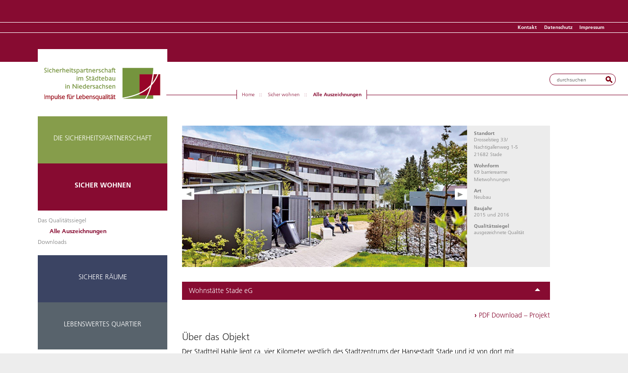

--- FILE ---
content_type: text/html
request_url: https://sicherheit-staedtebau.de/nano.cms/auszeichnungen/details/id/43
body_size: 4421
content:
<!DOCTYPE html PUBLIC "-//W3C//DTD XHTML 1.0 Strict//EN" "http://www.w3.org/TR/xhtml1/DTD/xhtml1-strict.dtd">
<html lang="de"><head>
    <meta http-equiv="Content-Type" content="text/html; charset=utf-8">
    <link href="/daten/layout/standard/css/ncmsfrontend.css?v=2024.d340" rel="stylesheet" type="text/css">
    <meta name="viewport" content="width=device-width, initial-scale=1.0">
    <!--<meta name="viewport" content="width=device-width, initial-scale=1.0, user-scalable=no">-->
    <LINK rel="icon" rel="icon" href="/favicon.ico">
    <meta name="format-detection" content="telephone=no">
    <script type="text/javascript">
        var eigeneURL='http://sicherheit-staedtebau.de/nano.cms/auszeichnungen/details/id/43';
    </script>
    <script type="text/javascript" src="/scripts/extern/jquery.js"></script>
    <script src="/scripts/ncms/ncmsfrontend.js?v=1" type="text/javascript"></script>

            <title>Wohnstätte Stade eG</title>
        <META name="TITLE" content="Wohnstätte Stade eG">
        <META name="DESCRIPTION" content="">
        <META name="KEYWORDS" content="">
        		<script type="text/javascript">
			var bufSlider;
			$(document).ready(function(){
				initProjektsuche();
				initProjektdetails();
			});
			initProjektsuche=function(){
				$('#Projektsuche').submit(function(e){
					var daten=$(this).serialize();
					e.preventDefault();
					// checkform könnte man hier machen.
					$.ajax({
						method: 'post',
						url: '/ncms/projekte/async/suche.cms',
						data: daten,
						success: function(data)
						{
							$('#projekteliste').html(data)
						}
					});
					return false;
				});

			};
			initProjektdetails=function(){
				bufSlider=$('#Projektslider').bxSlider({
						mode: 'fade',
						adaptiveHeight: true,
						auto: true,
						autoControls: false,
						responsive: false,
						controls: true,
						pager: false,
						pause: 4000,
						slideMargin: 0
					});
				}
		</script>
	</head>
<body>
<div id="Site" class="b02 uauszeichnungen">
    <div id="Kontainer">
    <div id="Webinhalt">
        <div class="DruckInformation"><div class="Titel">sipa-nidersachsen.de</div><div class="URL">http://sicherheit-staedtebau.de/nano.cms/auszeichnungen/details/id/43</div></div>
        <div id="Top">
            <div class="SeitlicheAuswahl">
                <ul class="Menu NichtDrucken">
                    <li class="SuchButtonOptional" style="width:60px"><a href="#" onclick="$('#Suchformular').addClass('Anzeigen');$(this).remove();">Suche</a></li>
                    <li style="width:60px"><a href="/nano.cms/kontakt">Kontakt</a></li>
                    <li><a href="/nano.cms/datenschutz">Datenschutz</a></li>
                    <li><a href="/nano.cms/impressum">Impressum</a></li>
                </ul>
            </div>
        </div>
        <div class="Balkenzeile"><div class="Kontainer"><div class="WeisserBalken"></div></div></div>
            <div id="LogoBrokrumenSuche">
                <form id="Suchformular" method="post" action="/nano.cms/suche" >
                    <div id="SuchfeldBox">
                        <input type="text" id="Suchfeld" placeholder="durchsuchen" name="suchbegriff" value="" />
                        <div class="SuchfeldButton" onclick="$('#Suchformular').submit()"></div>
                    </div>
                </form>
                <div class="Logo">
                    <a href="/"><img src="/daten/layout/standard/bilder/sipa-niedersachsen.png" title="Zur Startseite"></a>
                </div>
                		<div id="Brotkruemelpfad" class="NichtDrucken"><div class="Linie"></div><div class="Pfad" ><a href="/" title="Zurück zur Startseite"><span>Home</span></a>&nbsp;&nbsp;&nbsp;::&nbsp;&nbsp;&nbsp; <a href="/nano.cms/das-qualitaetssiegel"><span > Sicher wohnen</span></a>&nbsp;&nbsp;&nbsp;::&nbsp;&nbsp;&nbsp; <a href="/nano.cms/auszeichnungen"><span > Alle Auszeichnungen</span></a></div></div>
	            </div>
        <div class="Randhalter NurLinks">
            <div id="Hauptbereich">
                <input type="checkbox" id="responsive-nav"><label for="responsive-nav" class="responsive-nav-label"><span>&#9776;</span>Navigation</label><nav id="Navigation" role="navigation"><div class="MenuBereich b9 Normal"><div class="Menupunkt Normal b9"><a href="/nano.cms/grundbeduerfnis-sicherheit">Die Sicherheitspartnerschaft</a></div></div><div class="MenuBereich b10 Selektiert"><div class="Menupunkt Selektiert b10"><a href="/nano.cms/das-qualitaetssiegel">Sicher wohnen</a></div><ul class="Level2"><li class="Normal MitUnterebene Level2  " id="navdas-qualitaetssiegel"><div class="Button Normal" onclick="location.href='/nano.cms/das-qualitaetssiegel'"><a href="/nano.cms/das-qualitaetssiegel" id="NavBtdas-qualitaetssiegel" class="Normal " title="Das Qualitätssiegel">Das Qualitätssiegel</a></div></li><li class="Selektiert  Level2 SelektiertMenupunktUnterebene " id="navauszeichnungen"><div class="Button Selektiert" onclick="location.href='/nano.cms/auszeichnungen'"><a href="/nano.cms/auszeichnungen" id="NavBtauszeichnungen" class="Selektiert SelektiertMenupunktUnterebene" title="Alle Auszeichnungen">Alle Auszeichnungen</a></div></li><li class="Normal  Level2  " id="navsicher-wohnen-downloads"><div class="Button Normal" onclick="location.href='/nano.cms/sicher-wohnen-downloads'"><a href="/nano.cms/sicher-wohnen-downloads" id="NavBtsicher-wohnen-downloads" class="Normal " title="Downloads">Downloads</a></div></li></ul></div><div class="MenuBereich b11 Normal"><div class="Menupunkt Normal b11"><a href="/nano.cms/voraussetzungen">Sichere Räume</a></div></div><div class="MenuBereich b34 Normal"><div class="Menupunkt Normal b34"><a href="/nano.cms/der-leitfaden">Lebenswertes Quartier</a></div></div></nav>                <div id="Hauptinhalt">
                    <div id="Seiteninhalt" role="main" class="MitHauptnavigaton">
                        <div class="Inhalt " id="Artikelinhalt"><div id="projekte">		<div id="Projekt">
			<div class="SlideText">
			<div id="SliderKontainer">
				<ul id="Projektslider" class="Projekte Clearfix"><li><div class="Bild"><img src="/daten/module/projekte/43/1.jpg"></div></li>					<li><div class="Bild"><img src="/daten/module/projekte/43/2.jpg"></div></li>					<li><div class="Bild"><img src="/daten/module/projekte/43/3.jpg"></div></li>					<li><div class="Bild"><img src="/daten/module/projekte/43/4.jpg"></div></li>					<li><div class="Bild"><img src="/daten/module/projekte/43/5.jpg"></div></li>					<li><div class="Bild"><img src="/daten/module/projekte/43/6.jpg"></div></li>									</ul>
			</div>
			<div class="Text">
				<div class="Ueberschrift">Standort</div>
				<div class="Inhalt"><p>Drosselstieg 33/<br />
Nachtigallenweg 1-5<br />
21682 Stade</p></div>
				<div class="Ueberschrift">Wohnform</div>
				<div class="Inhalt">69 barrierearme Mietwohnungen</div>
				<div class="Ueberschrift">Art</div>
				<div class="Inhalt">Neubau</div>
				<div class="Ueberschrift">Baujahr</div>
				<div class="Inhalt">2015 und 2016</div>
				<div class="Ueberschrift">Qualitätssiegel</div>
				<div class="Inhalt">ausgezeichnete Qualität</div>
			</div>
		</div><div class="Projekttitel" onclick="neueURL('/nano.cms/auszeichnungen')">Wohnstätte Stade eG<div class="Pfeil"></div></div>
			<div class="Downloads" style="margin-top: 1.5em"><ul><li><a href="/daten/module/projekte/43/Projektdarstellung_Wohnstätte-Stade_Hahler_Hoehe_2018.pdf" target="download"><strong>›</strong> PDF Download – Projekt</a></li></ul></div><h2>Über das Objekt</h2><p>Der Stadtteil Hahle liegt ca. vier Kilometer westlich des Stadtzentrums der Hansestadt Stade und ist von dort mit öffentlichen Verkehrsmittel oder dem Rad gut im Halbstundentakt mit dem Bus erreichbar.</p>

<p>Das Wohnquartier Drosselstieg der Wohnstätte Stade eG wurde in den Jahren 2015/2016 auf einem zuvor von abgängigen Wohngebäuden bestandenen Grundstück neu errichtet. Das Wohnquartier besteht aus vier baugleichen dreigeschossigen Wohngebäuden mit insgesamt 69 Wohneinheiten zwischen 25 und 125 m2 mit hauptsächlich 2 bis 4-Zimmer-Wohnungen und 5 1-Zimmer Wohnungen.</p>

<p>In der näheren Umgebung sind Schulen, Kindergärten und hinreichend viele Versorgungseinrichtungen des täglichen Bedarfs und des Wochenbedarfs vorhanden. Die nahe gelegenen Einkaufszentren stellen keine Störungen dar, der Autoverkehr ist durch eine Schranke unterbrochen. In unmittelbarer Nähe befindet sich das Hausmeisterbüro.</p>

<h2>Schutz durch städtebauliche Form, architektonische Gestaltung und bautechnische Ausstattung</h2>

<p>Die Stellung der Wohngebäude zueinander unterstützt die soziale Kontrolle und die Nachbarschaftsförderung. Alle Wohnungen verfügen über großzügige Balkone in voller Wohnungsbreite mit Blick auf die gemeinschaftlichen Außenanlagen.</p>

<p>Das Grundstück ist durch reale Barrieren wie Hecken vom öffentlichen Straßenraum und durch Zäune von den benachbarten Einfamilienhäusern sichtbar abgegrenzt. In den gepflegt aussehenden &bdquo;halböffentlichen&ldquo; Grünbereichen zwischen den vier Wohngebäuden sind Spielflächen für kleine Kinder und Aufenthaltsbereiche definiert.</p>

<p>Die angrenzende Parkpalette mit drei Ebenen bietet alle erforderlichen Stellplätze, ist hell, übersichtlich und gut ausgeleuchtet. Die Beleuchtung erfolgt über Bewegungsmelder von den Wohnungen zum Parkplatz.</p>

<h2>Schutz durch Management: Engagement aufgrund Eigentum, Vermietung</h2>

<p>Die Wohnstätte Stade eG ist eine Genossenschaft mit den hierfür typischen Organen wie Mitgliederversammlung und Aufsichtsrat. Regemäßig finden Zufriedenheitsbefragungen und Einweihungs- sowie Grillfeste statt. Im Wohngebiet Hahle ist für rund 700 Wohneinheiten der Wohnstätte ein Hausmeister als Kümmerer zuständig, der über das nahe gelegene Büro und auch telefonisch gut erreichbar ist. Im Rahmen der Gemeinwesenarbeit arbeitet die Wohnstätte mit der Markusgemeinde und mit de AWO sowie mit der DAK Schwingwerkstätte zusammen.</p>

<h2>Schutz durch Nutzungsverantwortung</h2>

<p>Die Wohnstätte stellt in der Nähe der Anlage ein Café zur Verfügung, das von der gesamten Hahler Mieterschaft genutzt wird. Die Bewohnerinnen und Bewohner der Wohnanlage nutzen die Terrassen und Balkone, im Gebiet ist es sauber und gepflegt, die Aneignung findet auf den privaten Außenflächen statt, das Mobiliar weist auf rege Nutzungen hin. Über das Engagement mit der Markuskirche ist ein regelmäßiger Austausch der Mieterschaft gewährleistet.</p>			</div></div></div>                    </div>
                </div>
                <div id="Partner">
                    <div class="Bild"><a href="http://www.mj.niedersachsen.de/" target="_blank"><img src="/daten/layout/standard/bilder/justiz.png"></a> </div>
                    <div class="Bild"><a href="http://www.lpr.niedersachsen.de/" target="_blank"><img src="/daten/layout/standard/bilder/lpr.svg"></a> </div>

                </div>
            </div>
        </div>
         <div id="Footer"><div class="Randhalter">
		<div class="Block">
			<div class="Copyright">&copy; SIPA – Sicherheitspartnerschaft im Städtebau in Niedersachsen</div>

		</div><ul class="Level1"><li class="Normal MitUnterebene Level1  " id="navgrundbeduerfnis-sicherheit"><div class="Button Normal" onclick="location.href='/nano.cms/grundbeduerfnis-sicherheit'"><a href="/nano.cms/grundbeduerfnis-sicherheit" id="NavBtgrundbeduerfnis-sicherheit" class="Normal " title="Die Sicherheitspartnerschaft">Die Sicherheitspartnerschaft</a></div><div class="Trenner"></div><ul class="Level2"><li class="Normal  Level2  " id="navgrundbeduerfnis-sicherheit"><div class="Button Normal" onclick="location.href='/nano.cms/grundbeduerfnis-sicherheit'"><a href="/nano.cms/grundbeduerfnis-sicherheit" id="NavBtgrundbeduerfnis-sicherheit" class="Normal " title="Grundbedürfnis Sicherheit">Grundbedürfnis Sicherheit</a></div></li><li class="Normal  Level2  " id="navziele-der-kooperation"><div class="Button Normal" onclick="location.href='/nano.cms/ziele-der-kooperation'"><a href="/nano.cms/ziele-der-kooperation" id="NavBtziele-der-kooperation" class="Normal " title="Ziele der Kooperation">Ziele der Kooperation</a></div></li><li class="Normal MitUnterebene Level2  " id="navalle-beteiligten"><div class="Button Normal" onclick="location.href='/nano.cms/alle-beteiligten'"><a href="/nano.cms/alle-beteiligten" id="NavBtalle-beteiligten" class="Normal " title="Mitglieder">Mitglieder</a></div><ul class="Level3"><li class="Normal  Level3  " id="navvermittlung-regionaler-kontakte"><div class="Button Normal" onclick="location.href='/nano.cms/vermittlung-regionaler-kontakte'"><a href="/nano.cms/vermittlung-regionaler-kontakte" id="NavBtvermittlung-regionaler-kontakte" class="Normal " title="Regionale Kontakte der Sicherheitspartnerschaft">Regionale Kontakte</a></div></li></ul></li><li class="Normal  Level2  " id="navarchiv"><div class="Button Normal" onclick="location.href='/nano.cms/archiv'"><a href="/nano.cms/archiv" id="NavBtarchiv" class="Normal " title="Aktivitäten der Sicherheitspartnerschaft im Städtebau in Niedersachsen">Aktivitäten der Sicherheitspartnerschaft</a></div></li><li class="Normal MitUnterebene Level2  " id="navliteratur"><div class="Button Normal" onclick="location.href='/nano.cms/literatur'"><a href="/nano.cms/literatur" id="NavBtliteratur" class="Normal " title="Weitere Informationen">Weitere Informationen</a></div><ul class="Level3"><li class="Normal  Level3  " id="navliteratur"><div class="Button Normal" onclick="location.href='/nano.cms/literatur'"><a href="/nano.cms/literatur" id="NavBtliteratur" class="Normal " title="Literatur">Literatur</a></div></li></ul></li><li class="Normal  Level2  " id="navdownloads"><div class="Button Normal" onclick="location.href='/nano.cms/downloads'"><a href="/nano.cms/downloads" id="NavBtdownloads" class="Normal " title="Downloads">Downloads</a></div></li></ul></li><li class="Normal MitUnterebene Level1 SelektiertMenupunktUnterebene " id="navdas-qualitaetssiegel"><div class="Button Normal" onclick="location.href='/nano.cms/das-qualitaetssiegel'"><a href="/nano.cms/das-qualitaetssiegel" id="NavBtdas-qualitaetssiegel" class="Normal SelektiertMenupunktUnterebene" title="Sicher wohnen">Sicher wohnen</a></div><div class="Trenner"></div><ul class="Level2"><li class="Normal MitUnterebene Level2  " id="navdas-qualitaetssiegel"><div class="Button Normal" onclick="location.href='/nano.cms/das-qualitaetssiegel'"><a href="/nano.cms/das-qualitaetssiegel" id="NavBtdas-qualitaetssiegel" class="Normal " title="Das Qualitätssiegel">Das Qualitätssiegel</a></div><ul class="Level3"><li class="Normal  Level3  " id="navschutzdimensionen"><div class="Button Normal" onclick="location.href='/nano.cms/schutzdimensionen'"><a href="/nano.cms/schutzdimensionen" id="NavBtschutzdimensionen" class="Normal " title="Schutzdimensionen">Schutzdimensionen</a></div></li><li class="Normal  Level3  " id="navqualitaetssiegel-kriterien"><div class="Button Normal" onclick="location.href='/nano.cms/qualitaetssiegel-kriterien'"><a href="/nano.cms/qualitaetssiegel-kriterien" id="NavBtqualitaetssiegel-kriterien" class="Normal " title="Auflistung aller Kriterien">Auflistung aller Kriterien</a></div></li><li class="Normal  Level3  " id="navbewerbung"><div class="Button Normal" onclick="location.href='/nano.cms/bewerbung'"><a href="/nano.cms/bewerbung" id="NavBtbewerbung" class="Normal " title="Bewerbung">Bewerbung</a></div></li></ul></li><li class="Selektiert  Level2 SelektiertMenupunktUnterebene " id="navauszeichnungen"><div class="Button Selektiert" onclick="location.href='/nano.cms/auszeichnungen'"><a href="/nano.cms/auszeichnungen" id="NavBtauszeichnungen" class="Selektiert SelektiertMenupunktUnterebene" title="Alle Auszeichnungen">Alle Auszeichnungen</a></div></li><li class="Normal  Level2  " id="navsicher-wohnen-downloads"><div class="Button Normal" onclick="location.href='/nano.cms/sicher-wohnen-downloads'"><a href="/nano.cms/sicher-wohnen-downloads" id="NavBtsicher-wohnen-downloads" class="Normal " title="Downloads">Downloads</a></div></li></ul></li><li class="Normal MitUnterebene Level1  " id="navvoraussetzungen"><div class="Button Normal" onclick="location.href='/nano.cms/voraussetzungen'"><a href="/nano.cms/voraussetzungen" id="NavBtvoraussetzungen" class="Normal " title="Sichere Räume">Sichere Räume</a></div><div class="Trenner"></div><ul class="Level2"><li class="Normal MitUnterebene Level2  " id="navvoraussetzungen"><div class="Button Normal" onclick="location.href='/nano.cms/voraussetzungen'"><a href="/nano.cms/voraussetzungen" id="NavBtvoraussetzungen" class="Normal " title="Die Arbeitshilfe">Die Arbeitshilfe</a></div><ul class="Level3"><li class="Normal  Level3  " id="navdimensionen"><div class="Button Normal" onclick="location.href='/nano.cms/dimensionen'"><a href="/nano.cms/dimensionen" id="NavBtdimensionen" class="Normal " title="Die Dimension I,II,III">Dimensionen</a></div></li><li class="Normal  Level3  " id="navsichere-raeume-kriterien"><div class="Button Normal" onclick="location.href='/nano.cms/sichere-raeume-kriterien'"><a href="/nano.cms/sichere-raeume-kriterien" id="NavBtsichere-raeume-kriterien" class="Normal " title="Auflistung aller Kriterien">Auflistung aller Kriterien</a></div></li><li class="Normal  Level3  " id="navanwendung"><div class="Button Normal" onclick="location.href='/nano.cms/anwendung'"><a href="/nano.cms/anwendung" id="NavBtanwendung" class="Normal " title="Präventio">Anwendung</a></div></li></ul></li><li class="Normal  Level2  " id="navsichere-raume-downloads"><div class="Button Normal" onclick="location.href='/nano.cms/sichere-raume-downloads'"><a href="/nano.cms/sichere-raume-downloads" id="NavBtsichere-raume-downloads" class="Normal " title="Downloads">Downloads</a></div></li></ul></li><li class="Normal MitUnterebene Level1  " id="navder-leitfaden"><div class="Button Normal" onclick="location.href='/nano.cms/der-leitfaden'"><a href="/nano.cms/der-leitfaden" id="NavBtder-leitfaden" class="Normal " title="Lebenswertes Quartier">Lebenswertes Quartier</a></div><div class="Trenner"></div><ul class="Level2"><li class="Normal  Level2  " id="navder-leitfaden"><div class="Button Normal" onclick="location.href='/nano.cms/der-leitfaden'"><a href="/nano.cms/der-leitfaden" id="NavBtder-leitfaden" class="Normal " title="Lebenswertes Quartier - Der Leitfaden">Der Leitfaden</a></div></li><li class="Normal  Level2  " id="navlebenswertes-quartier-anwendung"><div class="Button Normal" onclick="location.href='/nano.cms/lebenswertes-quartier-anwendung'"><a href="/nano.cms/lebenswertes-quartier-anwendung" id="NavBtlebenswertes-quartier-anwendung" class="Normal " title="Lebenswertes Quartier - Anwendung">Anwendung</a></div></li><li class="Normal  Level2  " id="navkurzuebersicht-der-instrumente"><div class="Button Normal" onclick="location.href='/nano.cms/kurzuebersicht-der-instrumente'"><a href="/nano.cms/kurzuebersicht-der-instrumente" id="NavBtkurzuebersicht-der-instrumente" class="Normal " title="Lebenswertes Quartier - Kurzübersicht über die Instrumente">Kurzübersicht über die Instrumente</a></div></li><li class="Normal  Level2  " id="navlebenswertes-quartier-downloads"><div class="Button Normal" onclick="location.href='/nano.cms/lebenswertes-quartier-downloads'"><a href="/nano.cms/lebenswertes-quartier-downloads" id="NavBtlebenswertes-quartier-downloads" class="Normal " title="Lebenswertes Quartier - Downloads">Downloads</a></div></li></ul></li></ul>		</div></div>    </div>
    </div>
    </div>
</body>
</html>

--- FILE ---
content_type: text/css
request_url: https://sicherheit-staedtebau.de/daten/layout/standard/css/ncmsfrontend.css?v=2024.d340
body_size: 11683
content:
body,div,span,applet,object,iframe,h1,h2,h3,h4,h5,h6,p,blockquote,pre,a,abbr,acronym,address,big,cite,code,del,dfn,em,img,ins,kbd,q,s,samp,small,strike,strong,sub,sup,tt,var,b,u,i,center,dl,dt,dd,ol,ul,li,fieldset,form,label,legend,table,caption,tbody,tfoot,thead,tr,th,td,article,aside,canvas,details,embed,figure,figcaption,footer,header,hgroup,menu,nav,output,ruby,section,summary,time,mark,audio,video{margin:0;padding:0;border:0;font-size:100%;font:inherit;vertical-align:baseline}html{margin:0;padding:0;border:0;font-size:100%;vertical-align:baseline}article,aside,details,figcaption,figure,footer,header,hgroup,menu,nav,section{display:block}body{line-height:1}ol,ul{list-style:none}blockquote,q{quotes:none}blockquote:before,blockquote:after{content:"";content:none}q:before,q:after{content:"";content:none}table{border-collapse:collapse;border-spacing:0}@font-face{font-family:"Frutiger LT W03_45 Light";src:url("/daten/layout/standard/schriften/frutiger/1475732/c13b5491-0ad0-401e-8b39-03a88965ce5a.eot?#iefix");src:url("/daten/layout/standard/schriften/frutiger/1475732/c13b5491-0ad0-401e-8b39-03a88965ce5a.eot?#iefix") format("eot"),url("/daten/layout/standard/schriften/frutiger/1475732/1925eb3e-b843-445d-8072-f11f28e0562f.woff2") format("woff2"),url("/daten/layout/standard/schriften/frutiger/1475732/ef7e8467-66c5-4521-afc4-777f6cf72ec4.woff") format("woff"),url("/daten/layout/standard/schriften/frutiger/1475732/c1bbbd49-cc08-4ec8-a63d-8cbd6936c666.ttf") format("truetype")}@font-face{font-family:"Frutiger LT W03_46 Ligh1475736";src:url("/daten/layout/standard/schriften/frutiger/1475736/3175fa8b-902e-4a89-b872-8a20b277dd3d.eot?#iefix");src:url("/daten/layout/standard/schriften/frutiger/1475736/3175fa8b-902e-4a89-b872-8a20b277dd3d.eot?#iefix") format("eot"),url("/daten/layout/standard/schriften/frutiger/1475736/a5cf6849-53b4-4009-b129-fbd8d0ca08cb.woff2") format("woff2"),url("/daten/layout/standard/schriften/frutiger/1475736/613ec568-30bb-4712-8fe4-dafb3ced4a89.woff") format("woff"),url("/daten/layout/standard/schriften/frutiger/1475736/07a697dc-c1e0-48a2-93d9-fee48b116799.ttf") format("truetype")}@font-face{font-family:"Frutiger LT W03_65 Bold";src:url("/daten/layout/standard/schriften/frutiger/1475748/840b1eda-acf5-4788-867d-beaf576d7600.eot?#iefix");src:url("/daten/layout/standard/schriften/frutiger/1475748/840b1eda-acf5-4788-867d-beaf576d7600.eot?#iefix") format("eot"),url("/daten/layout/standard/schriften/frutiger/1475748/be2eb9d5-ee74-4084-b711-fe64163d1439.woff2") format("woff2"),url("/daten/layout/standard/schriften/frutiger/1475748/8b1cbfbd-4fa3-4330-8e32-552125871646.woff") format("woff"),url("/daten/layout/standard/schriften/frutiger/1475748/9b0d5970-235c-47a8-b94d-a7fe9dea7585.ttf") format("truetype")}html{overflow-y:scroll;overflow-x:hidden;background-color:#ededed}@media print{html{font-size:2em}}*{box-sizing:border-box}*:before{box-sizing:border-box}*:after{box-sizing:border-box}body{line-height:1.2em;color:#000;font-family:Verdana,Geneva,Arial,Helvetica,sans-serif}a{color:#869d4b}a:link{color:#869d4b;text-decoration:none}a:visited{color:#869d4b}a:hover{color:#869d4b;text-decoration:underline}a:focus{outline:none;ie-dummy:expression(this.hideFocus=true)}#Site.b00 #Hauptinhalt a,#Site.b01 #Hauptinhalt a{color:#869d4b}#Site.b00 #Hauptinhalt a:link,#Site.b01 #Hauptinhalt a:link{color:#869d4b;text-decoration:none}#Site.b00 #Hauptinhalt a:visited,#Site.b01 #Hauptinhalt a:visited{color:#869d4b}#Site.b00 #Hauptinhalt a:hover,#Site.b01 #Hauptinhalt a:hover{color:#869d4b;text-decoration:underline}#Site.b00 #Hauptinhalt a:focus,#Site.b01 #Hauptinhalt a:focus{outline:none;ie-dummy:expression(this.hideFocus=true)}#Site.b02 #Hauptinhalt a{color:#870b31}#Site.b02 #Hauptinhalt a:link{color:#870b31;text-decoration:none}#Site.b02 #Hauptinhalt a:visited{color:#870b31}#Site.b02 #Hauptinhalt a:hover{color:#870b31;text-decoration:underline}#Site.b02 #Hauptinhalt a:focus{outline:none;ie-dummy:expression(this.hideFocus=true)}#Site.b03 #Hauptinhalt a{color:#3b4463}#Site.b03 #Hauptinhalt a:link{color:#3b4463;text-decoration:none}#Site.b03 #Hauptinhalt a:visited{color:#3b4463}#Site.b03 #Hauptinhalt a:hover{color:#3b4463;text-decoration:underline}#Site.b03 #Hauptinhalt a:focus{outline:none;ie-dummy:expression(this.hideFocus=true)}#Site.b04 #Hauptinhalt a{color:#58636c}#Site.b04 #Hauptinhalt a:link{color:#58636c;text-decoration:none}#Site.b04 #Hauptinhalt a:visited{color:#58636c}#Site.b04 #Hauptinhalt a:hover{color:#58636c;text-decoration:underline}#Site.b04 #Hauptinhalt a:focus{outline:none;ie-dummy:expression(this.hideFocus=true)}h1{font-family:Frutiger LT W03_45 Light,Verdana,Geneva,Arial,Helvetica,sans-serif;font-style:normal;font-weight:300;font-size:20px;line-height:1.3em;margin-bottom:.75em;line-height:1.4em;overflow:hidden}h1:first-child{margin-top:0}h2{color:#333;font-family:Frutiger LT W03_45 Light,Verdana,Geneva,Arial,Helvetica,sans-serif;font-style:normal;font-weight:300;font-size:20px;line-height:1.3em;margin:1em 0 .3em 0}h1+h2{margin-top:0}h3{font-size:1em;margin-top:1em;margin-bottom:.1em;font-family:Frutiger LT W03_65 Bold,Verdana,Geneva,Arial,Helvetica,sans-serif;font-style:normal;font-weight:normal}h3+p{margin-top:.5em}h4{font-size:1.1em;margin-bottom:.1em}p{margin-top:.5em;margin-bottom:.5em}hr{color:silver;height:1px;padding:0;border-color:silver;border-width:1px 0 0 0;border-style:solid;margin:1em 0}img{border:0;height:auto;max-width:100%}strong{font-family:Frutiger LT W03_65 Bold,Verdana,Geneva,Arial,Helvetica,sans-serif;font-style:normal;font-weight:normal}blockquote{margin-left:3em}.Clearfix:after{content:".";display:block;clear:both;font-size:0;height:0;visibility:hidden}.xdebug-error{font-size:14px;font-family:Verdana,Arial,Helvetica,sans-serif}.xdebug-error tr th span{display:none}.Barriere{clear:both;line-height:0;height:0;overflow:hidden}.Barriere:after{content:".";display:block;height:0;clear:both;visibility:hidden}.Barriere .Halb{clear:both;line-height:.5em;height:.5em}.Barriere .Voll{clear:both;line-height:1em;height:1em}.Kommentar{font-size:.8em !important;font-weight:normal;line-height:normal}.Kommentar.Intern{font-style:italic;font-size:12px !important;color:#5d9c0a}.Error{color:#870b31}.Unsichtbar{display:none}.Sichtbar{display:inline}.Markiert{background-color:#000 !important}.Anklickbar{cursor:pointer}#AdminIstEingeloggt{line-height:2em;font-size:1em;padding-top:.5em;background:#7a7a7a;color:#fff;cursor:pointer;text-align:center}#AdminIstEingeloggt:hover{background:#870b31}@media print{#AdminIstEingeloggt{display:none}}table{border-collapse:collapse}table th{text-align:left}table td{border-spacing:0 0;vertical-align:top}ul.OhneListenzeichen{padding-left:0}ul.OhneListenzeichen li{list-style:none;padding-left:1em;margin-top:.5em}ul.OhneListenzeichen li.Selektiert{font-weight:700}ul{margin-bottom:.5em;margin-top:.5em}ol{margin-bottom:.5em;margin-top:.5em}.Listenpunkt{display:block;float:left}.Listeninhalt{margin-left:.33em;display:block;float:left;width:90%}button{background:#333;color:#fff;border:0;font-size:10px;padding-left:2em;padding-right:2em}button.WenigRand{padding-left:1em;padding-right:1em}.extendformulare_1,select,textarea,form .Zeile .Inhalt input[type=email],form .Zeile .Inhalt input[type=url],form .Zeile .Inhalt input[type=time],form .Zeile .Inhalt input[type=search],form .Zeile .Inhalt input[type=number],form .Zeile .Inhalt input[type=datetime],form .Zeile .Inhalt input[type=date],form .Zeile .Inhalt input[type=text],form .Zeile .Inhalt input[type=password]{box-sizing:border-box;border:1px solid #bebebe;border-radius:4px;margin:0;outline:none;font-family:Frutiger LT W03_45 Light,Verdana,Geneva,Arial,Helvetica,sans-serif;font-style:normal;font-weight:300;font-size:10px}form{margin:0;overflow:hidden}form .Zeile{padding-top:.5em;padding-bottom:.5em;overflow:hidden;clear:both}form .Zeile.Haelfte{width:44%;float:left;clear:none}form .Zeile.Clear{clear:left}form .Zeile.Trenner{border-bottom:1px dotted silver}form .Zeile .Titel{margin-top:.5%;clear:both}form .Zeile.Warnung .Titel{color:#000;color:#870b31}form .Zeile.Warnung .Kommentar{color:#000}form .Zeile .Inhalt textarea{width:99%}form .Zeile .Inhalt textarea.DynRow{height:auto}form .Zeile .Inhalt textarea:focus{box-shadow:0 0 8px silver;border:1px solid silver}form .Zeile .Inhalt input[type=password]:focus{box-shadow:0 0 8px silver;border:1px solid silver}form .Zeile .Inhalt input[type=text]{width:100%}form .Zeile .Inhalt input[type=text]:focus{box-shadow:0 0 8px silver;border:1px solid silver}form .Zeile .Inhalt input[type=date]:focus{box-shadow:0 0 8px silver;border:1px solid silver}form .Zeile .Inhalt input[type=datetime]:focus{box-shadow:0 0 8px silver;border:1px solid silver}form .Zeile .Inhalt input[type=number]:focus{box-shadow:0 0 8px silver;border:1px solid silver}form .Zeile .Inhalt input[type=search]:focus{box-shadow:0 0 8px silver;border:1px solid silver}form .Zeile .Inhalt input[type=time]:focus{box-shadow:0 0 8px silver;border:1px solid silver}form .Zeile .Inhalt input[type=url]:focus{box-shadow:0 0 8px silver;border:1px solid silver}form .Zeile .Inhalt input[type=email]:focus{box-shadow:0 0 8px silver;border:1px solid silver}form .Zeile .Inhalt select:focus{box-shadow:0 0 8px silver;border:1px solid silver}form .Zeile.Flach{padding-bottom:0;padding-top:0}form .Zeile.Senden{margin-top:1em}form .Zeile.Senden.OhneTitel .Titel{display:none}form .Zeile.Weit .Titel{width:auto;display:block;text-align:left;float:none}form .Zeile.Weit .Inhalt{width:auto;display:block;text-align:left;float:none}form .Zeile.Weit .Inhalt input{width:100%}form .Zeile.Information{margin-bottom:0;padding-bottom:0}form .Zeile.Pflichtfeld .Titel:after{content:" *";color:#aa001e}form .Zeile.dataTags .Titel{line-height:40px}form .BildUpload{float:left}form .Bilduntertitel{width:75%;display:inline}form fieldset .Inhalt{margin:.5%}form img.BildUpload{float:left;margin-right:1em}.ncstilselect{width:328px;height:28px;overflow:hidden;border-bottom-left-radius:7px;border-bottom-right-radius:7px;border-top-right-radius:7px;background:url(/daten/layout/standard/bilder/icauswahlliste.png) no-repeat right #fff}.ncstilselect select{background:rgba(0,0,0,0);width:360px;padding:5px;font-size:16px;line-height:1;border:0;border-radius:0;height:28px}fieldset{margin-top:1em;margin-bottom:1em;padding:.5em 1em;border:1px solid silver}label{border-bottom:1px dotted silver;cursor:pointer}legend{padding-right:1em}input[type=submit].Klein{font-size:12px;padding-bottom:1px;padding-top:1px}#Site{font-size:12px;font-family:Frutiger LT W03_45 Light,Verdana,Geneva,Arial,Helvetica,sans-serif;font-style:normal;font-weight:400;max-width:1300px;min-width:320px;margin-left:auto;margin-right:auto}#Site .Randhalter{max-width:1146px;margin-left:auto;margin-right:auto}#Site .Randhalter.NurLinks{max-width:1300px;margin-right:inherit}@media(max-width: 480px){#Site .Randhalter.NurLinks{margin-left:0}}#Site #Kontainer{max-width:1300px;background:#fff;overflow:hidden}#Site #Trenner{clear:both;height:25px;background-color:#e8e9ed;margin-bottom:15px;margin-left:-32px;margin-right:-32px}@media print{#Site #Trenner{background-color:#fff}}#Site #Webinhalt{min-width:320px;max-width:1300px;padding-bottom:4em;clear:both;background:#fff}#Site #Hauptbereich{overflow:hidden}#Site #Hauptinhalt{overflow:hidden;width:61.5%;float:left}@media(max-width: 1300px){#Site #Hauptinhalt{margin-right:30px;float:none;margin-left:30px;width:auto;display:inline}}@media(max-width: 900px){#Site #Hauptinhalt{width:90%;display:block}}#Site #Partner{min-height:287px;position:relative;width:10%;float:left}@media(max-width: 1300px){#Site #Partner{clear:both;float:none;width:auto;padding-left:107px}}@media(max-width: 900px){#Site #Partner{padding-left:30px}#Site #Partner .Bild{padding-right:3em}}@media(max-width: 480px){#Site #Partner{margin-top:60px;display:flex;justify-items:center;float:none;min-height:unset}#Site #Partner .Bild:first-child{margin-top:8px !important}}@media(max-width: 1300px){#Site #Partner .Bild{float:left;margin-right:2em}#Site #Partner .Bild:first-child{margin-top:15px}#Site #Partner .Bild:last-child{margin-top:0 !important}}#Site #Partner .Bild:nth-child(2){margin-top:23px}#Site #Partner .Bild img{max-width:160px}.Seitenbild{float:right;margin-bottom:2em;margin-left:2em}@media(max-width: 900px){.Seitenbild{float:none;margin-left:0}}img{height:auto}img.Rechts{float:right;margin-bottom:2em;margin-left:2em}@media(max-width: 480px){img.Rechts{margin-left:0;float:none}}img.Links{float:left;margin-bottom:2em;margin-right:2em}#Artikelinhalt{font-family:Frutiger LT W03_45 Light,Verdana,Geneva,Arial,Helvetica,sans-serif;font-style:normal;font-weight:300;font-size:14px;line-height:1.5em;min-height:610px;padding-left:30px;overflow:hidden}@media(max-width: 900px){#Artikelinhalt{padding-left:0;padding-right:30px}}@media(max-width: 480px){#Artikelinhalt{padding-right:0}}@media(max-width: 480px){#Artikelinhalt{margin-right:30px}}@media print{#Artikelinhalt{font-size:1.5em;padding-left:0}}#Artikelinhalt .Spalte{overflow:hidden;float:left}#Artikelinhalt .Spalte.Eins{clear:left;width:50%}@media print{#Artikelinhalt .Spalte.Eins{width:100%}}@media(max-width: 480px){#Artikelinhalt .Spalte.Eins{width:100%}}#Artikelinhalt .Spalte.Zwei{padding-left:30px;width:50%}@media print{#Artikelinhalt .Spalte.Zwei{width:auto}}@media(max-width: 480px){#Artikelinhalt .Spalte.Zwei{width:100%;padding-left:0}}#Artikelinhalt .Spalte.Zwei .Bild{text-align:center}#Artikelinhalt .Spalte.Zwei .Bild .Bildtitel{font-family:Frutiger LT W03_45 Light,Verdana,Geneva,Arial,Helvetica,sans-serif;font-style:italic;font-weight:400;font-size:12px;line-height:1.3em;color:#7a7a7a}#Artikelinhalt .Spalte.Breit{width:100%}#Artikelinhalt .Spalte.Breite33{padding-right:1em;width:33%}@media(max-width: 480px){#Artikelinhalt .Spalte.Breite33{width:100%}#Artikelinhalt .Spalte.Breite33 img{display:block;margin:0 auto}}#Artikelinhalt .Spalte.Breite50{width:50%}#Artikelinhalt ul{list-style:disc;padding-left:2em}#Artikelinhalt ol{list-style:decimal;padding-left:2em}#Artikelinhalt #ArtikelSeitenbereich{padding-left:30px}#Artikelinhalt .Downloads ul{list-style:none;text-align:right}.Zurueck{margin-bottom:13px}.Zurueck a{color:#333}#Site #Artikelinhalt{max-width:780px}@media print{#Site #Artikelinhalt{background-image:none !important}}#Top{overflow:hidden;padding-bottom:25px;padding-top:140px}#Top .SuchButtonOptional{display:none}@media(max-width: 480px){#Top .SuchButtonOptional{display:block}}@media(max-width: 1300px){#Top{padding-top:45px;height:100px}}@media(max-width: 550px){#Top{padding-top:5px;height:20px}}#Top .SeitlicheAuswahl{overflow:hidden;line-height:20px;border-top:1px solid #fff;border-bottom:1px solid #fff;margin-bottom:15px;font-family:Frutiger LT W03_65 Bold,Verdana,Geneva,Arial,Helvetica,sans-serif;font-style:normal;font-weight:normal;font-size:10px}@media(max-width: 550px){#Top .SeitlicheAuswahl{border:none}}#Top .SeitlicheAuswahl ul.Menu{list-style:none;float:right;overflow:hidden;margin-top:0;margin-bottom:0;margin-right:40px}@media(max-width: 550px){#Top .SeitlicheAuswahl ul.Menu{margin-right:10px}}#Top .SeitlicheAuswahl ul.Menu li{text-align:center;width:68px;float:left}#Top .SeitlicheAuswahl ul.Menu a{color:#fff;text-decoration:none}#Top .SeitlicheAuswahl ul.Menu a:hover{text-decoration:underline}@media print{#Top{display:none}}#Site.b00 #Top,#Site.b00 .Balkenzeile,#Site.b01 #Top,#Site.b01 .Balkenzeile{background:#869d4b}#Site.b02 #Top,#Site.b02 .Balkenzeile{background:#870b31}#Site.b03 #Top,#Site.b03 .Balkenzeile{background:#3b4463}#Site.b04 #Top,#Site.b04 .Balkenzeile{background:#58636c}#Site .Balkenzeile .Kontainer{width:1146px}@media(max-width: 550px){#Site .Balkenzeile .Kontainer{display:none}}#Site .Balkenzeile .WeisserBalken{background:#fff;width:23.0366492147%;height:26px;margin-left:6.7190226876%}@media(max-width: 900px){#Site .Balkenzeile .WeisserBalken{margin-left:30px}}.DruckInformation{display:none}@media print{.DruckInformation{display:block}}#LogoBrokrumenSuche{position:relative;overflow:hidden;padding-bottom:25px;background:#fff;height:111px}@media(max-width: 900px){#LogoBrokrumenSuche{height:auto;padding-bottom:1em}}@media(max-width: 480px){#LogoBrokrumenSuche{height:auto;padding-bottom:1em}}#LogoBrokrumenSuche .Logo{float:left;margin-left:77px}@media(max-width: 480px){#LogoBrokrumenSuche .Logo{margin-top:1em}}@media(max-width: 900px){#LogoBrokrumenSuche .Logo{margin-left:30px}}@media(max-width: 550px){#LogoBrokrumenSuche .Logo{float:none;margin-left:10px;text-align:center}}@media print{#LogoBrokrumenSuche .Logo{display:none}}#LogoBrokrumenSuche #Suchformular{transition:all .5s ease-in-out;float:right;margin-top:24px;padding-left:30px}@media(max-width: 480px){#LogoBrokrumenSuche #Suchformular{margin-top:15px;max-height:0;opacity:0}#LogoBrokrumenSuche #Suchformular.Anzeigen{max-height:500px;opacity:1}}#LogoBrokrumenSuche #Suchformular #SuchfeldBox{margin-bottom:20px;margin-right:25px;float:right;border:1px solid #869d4b;border-radius:11px;padding-left:1em}@media(max-width: 480px){#LogoBrokrumenSuche #Suchformular #SuchfeldBox{margin-right:10px}}#LogoBrokrumenSuche #Suchformular #SuchfeldBox input[type=text]#Suchfeld{width:100px;border:none;height:22px;min-height:inherit;box-shadow:none;font-size:10px;float:left}#LogoBrokrumenSuche #Suchformular #SuchfeldBox .SuchfeldButton{float:left;background-image:url(/daten/layout/standard/bilder/icons.png);background-position:0px 0px;background-repeat:no-repeat;width:16px;height:16px;cursor:pointer;margin-right:5px;margin-top:2px}#Site.b00 input[type=text]#Suchfeld,#Site.b00 #Brotkruemelpfad a,#Site.b01 input[type=text]#Suchfeld,#Site.b01 #Brotkruemelpfad a{color:#869d4b}#Site.b00 #Brotkruemelpfad,#Site.b01 #Brotkruemelpfad{color:#869d4b}#Site.b00 #Brotkruemelpfad .Linie,#Site.b01 #Brotkruemelpfad .Linie{border-bottom:1px solid #869d4b}#Site.b00 #Brotkruemelpfad .Pfad,#Site.b01 #Brotkruemelpfad .Pfad{border-left:1px solid #869d4b;border-right:1px solid #869d4b}#Site.b00 #Suchformular #SuchfeldBox,#Site.b01 #Suchformular #SuchfeldBox{border:1px solid #869d4b}#Site.b00 #Suchformular #SuchfeldBox .SuchfeldButton,#Site.b01 #Suchformular #SuchfeldBox .SuchfeldButton{background-position:0 0}#Site.b02 input[type=text]#Suchfeld,#Site.b02 #Brotkruemelpfad a{color:#870b31}#Site.b02 #Brotkruemelpfad{color:#870b31}#Site.b02 #Brotkruemelpfad .Linie{border-bottom:1px solid #870b31}#Site.b02 #Brotkruemelpfad .Pfad{border-left:1px solid #870b31;border-right:1px solid #870b31}#Site.b02 #Suchformular #SuchfeldBox{border:1px solid #870b31}#Site.b02 #Suchformular #SuchfeldBox .SuchfeldButton{background-position:0px -16px}#Site.b03 input[type=text]#Suchfeld,#Site.b03 #Brotkruemelpfad a{color:#3b4463}#Site.b03 #Brotkruemelpfad{color:#3b4463}#Site.b03 #Brotkruemelpfad .Linie{border-bottom:1px solid #3b4463}#Site.b03 #Brotkruemelpfad .Pfad{border-left:1px solid #3b4463;border-right:1px solid #3b4463}#Site.b03 #Suchformular #SuchfeldBox{border:1px solid #3b4463}#Site.b03 #Suchformular #SuchfeldBox .SuchfeldButton{background-position:0px -32px}#Site.b04 input[type=text]#Suchfeld,#Site.b04 #Brotkruemelpfad a{color:#58636c}#Site.b04 #Brotkruemelpfad{color:#58636c}#Site.b04 #Brotkruemelpfad .Linie{border-bottom:1px solid #58636c}#Site.b04 #Brotkruemelpfad .Pfad{border-left:1px solid #58636c;border-right:1px solid #58636c}#Site.b04 #Suchformular #SuchfeldBox{border:1px solid #58636c}#Site.b04 #Suchformular #SuchfeldBox .SuchfeldButton{background-position:0px -32px}#Brotkruemelpfad{clear:right;width:100%;position:absolute;margin-left:339px;top:67px}@media(max-width: 900px){#Brotkruemelpfad{display:none}}#Brotkruemelpfad .Linie{border-bottom:1px solid #869d4b;display:block;height:1px;position:relative}#Brotkruemelpfad .Pfad{position:relative;top:-11px;float:left;font-family:Frutiger LT W03_45 Light,Verdana,Geneva,Arial,Helvetica,sans-serif;font-style:normal;font-weight:300;font-size:10px;margin-left:11.1692844677%;background:#fff;padding-left:1em;padding-right:1em;border-left:1px solid #869d4b;border-right:1px solid #869d4b}#Brotkruemelpfad .Pfad a:last-child{font-family:Frutiger LT W03_65 Bold,Verdana,Geneva,Arial,Helvetica,sans-serif;font-style:normal;font-weight:normal;font-size:10px}.DruckInformation{display:none}@media print{.DruckInformation{display:block}}.MehrInformation{border:1px solid silver;padding:.35em .5em}ul#HTMLMenu li.Selektiert{font-weight:bold}a.Download{float:right;font-family:Frutiger LT W03_45 Light,Verdana,Geneva,Arial,Helvetica,sans-serif;font-style:normal;font-weight:400}.farbeWeiss{background:#fff}.farbeGrau{background:#e6e6e7}.Zeile.Pflichtfeld.Warnung .Kommentar{display:none}.Feedback li{list-style:none}.Feedback.Error{margin-left:0;padding-left:0}.Feedback.Information .Titel{display:none}#Site.b00 #Footer,#Site.b01 #Footer{border-color:#869d4b}#Site.b00 #Footer ul.Level1 .Button.Selektiert,#Site.b01 #Footer ul.Level1 .Button.Selektiert{border-color:#869d4b}#Site.b00 #Footer ul.Level1 .Button.Selektiert a,#Site.b01 #Footer ul.Level1 .Button.Selektiert a{color:#869d4b}#Site.b00 #Footer ul.Level1>li.SelektiertMenupunktUnterebene>.Button,#Site.b01 #Footer ul.Level1>li.SelektiertMenupunktUnterebene>.Button{border-color:#869d4b}#Site.b00 #Footer ul.Level1>li.SelektiertMenupunktUnterebene>.Button>a,#Site.b01 #Footer ul.Level1>li.SelektiertMenupunktUnterebene>.Button>a{color:#869d4b}#Site.b00 #Footer ul.Level1 li .Button a.SelektiertMenupunktUnterebene,#Site.b01 #Footer ul.Level1 li .Button a.SelektiertMenupunktUnterebene{color:#869d4b}#Site.b02 #Footer{border-color:#870b31}#Site.b02 #Footer ul.Level1 .Button.Selektiert{border-color:#870b31}#Site.b02 #Footer ul.Level1 .Button.Selektiert a{color:#870b31}#Site.b02 #Footer ul.Level1>li.SelektiertMenupunktUnterebene>.Button{border-color:#870b31}#Site.b02 #Footer ul.Level1>li.SelektiertMenupunktUnterebene>.Button>a{color:#870b31}#Site.b02 #Footer ul.Level1 li .Button a.SelektiertMenupunktUnterebene{color:#870b31}#Site.b03 #Footer{border-color:#3b4463}#Site.b03 #Footer ul.Level1 .Button.Selektiert{border-color:#3b4463}#Site.b03 #Footer ul.Level1 .Button.Selektiert a{color:#3b4463}#Site.b03 #Footer ul.Level1>li.SelektiertMenupunktUnterebene>.Button{border-color:#3b4463}#Site.b03 #Footer ul.Level1>li.SelektiertMenupunktUnterebene>.Button>a{color:#3b4463}#Site.b03 #Footer ul.Level1 li .Button a.SelektiertMenupunktUnterebene{color:#3b4463}#Site.b04 #Footer{border-color:#58636c}#Site.b04 #Footer ul.Level1 .Button.Selektiert{border-color:#58636c}#Site.b04 #Footer ul.Level1 .Button.Selektiert a{color:#3b4463}#Site.b04 #Footer ul.Level1>li.SelektiertMenupunktUnterebene>.Button{border-color:#58636c}#Site.b04 #Footer ul.Level1>li.SelektiertMenupunktUnterebene>.Button>a{color:#58636c}#Site.b04 #Footer ul.Level1 li .Button a.SelektiertMenupunktUnterebene{color:#58636c}#Footer{margin-top:150px;padding-bottom:17px;padding-top:17px;border-top:20px solid #869d4b;border-bottom:1px solid #869d4b;clear:both;overflow:hidden;line-height:15px}@media(max-width: 480px){#Footer{padding-left:30px}}#Footer ul{overflow:hidden}#Footer ul li{margin-top:.5em}#Footer .Trenner{margin-top:9px;width:22px;margin-left:auto;margin-right:auto}#Footer .Button{color:#333;line-height:15px}#Footer a{color:#333;font-size:11px;text-decoration:none}#Footer a:hover{text-decoration:none}@media print{#Footer{display:none}}#Footer ul.Level1>li{float:left;width:17.1029668412%;min-width:196px;overflow:hidden}#Footer ul.Level1>li:nth-child(1){width:210px}#Footer ul.Level1>li:nth-child(1) .Button:hover a{color:#869d4b}#Footer ul.Level1>li:nth-child(2){margin-left:2.6178010471%}#Footer ul.Level1>li:nth-child(2) .Button:hover a{color:#870b31}#Footer ul.Level1>li:nth-child(3){margin-left:-2.6178010471%}@media(max-width: 480px){#Footer ul.Level1>li:nth-child(3){margin-left:0}}#Footer ul.Level1>li:nth-child(3) .Button:hover a{color:#3b4463}#Footer ul.Level1>li.Selektiert>.Button,#Footer ul.Level1>li.SelektiertMenupunktUnterebene>.Button{margin-top:3px;line-height:9px;border-left:7px;border-style:solid;padding-left:4.6666666667px}#Footer ul.Level1>li>.Button{text-transform:uppercase;font-family:Frutiger LT W03_45 Light,Verdana,Geneva,Arial,Helvetica,sans-serif;font-style:normal;font-weight:300;font-size:12px}#Footer ul.Level1>li>.Button a{color:#333}#Footer ul.Level1 li#navinformationen ul.Level3{display:none}#Footer ul.Level1 li#navinformationen ul.Level4{display:none}#Footer ul.Level2 li{font-family:Frutiger LT W03_65 Bold,Verdana,Geneva,Arial,Helvetica,sans-serif;font-style:normal;font-weight:normal;font-size:10px;float:none;width:auto}#Footer ul.Level2 li.SelektiertMenupunktUnterebene{margin-left:14px}#Footer ul.Level2>li>.Button{cursor:pointer}#Footer ul.Level2>li>.Button a{color:#333}#Footer ul.Level3{margin-top:0;margin-bottom:0}#Footer ul.Level3 .Button{font-family:Frutiger LT W03_45 Light,Verdana,Geneva,Arial,Helvetica,sans-serif;font-style:italic;font-weight:400;font-size:10px;cursor:pointer;color:#7a7a7a}#Footer ul.Level3 a{color:#7a7a7a}#Footer ul.Level3 li.Selektiert,#Footer ul.Level3 li .SelektiertMenupunktUnterebene{margin-left:0}#Footer ul.Level4{margin-top:0;margin-bottom:0}#Footer ul.Level4 a{color:#870b31}#Footer .Block{color:#7a7a7a;margin-right:30px;width:23.0366492147%;float:left}@media(max-width: 480px){#Footer .Block{float:none;width:auto;margin-right:30px}}#Footer .Block .Copyright{margin-top:5px;font-family:Frutiger LT W03_45 Light,Verdana,Geneva,Arial,Helvetica,sans-serif;font-style:normal;font-weight:300;font-size:9px}#Footer .Block .Untertitel{margin-top:18px;font-family:Frutiger LT W03_65 Bold,Verdana,Geneva,Arial,Helvetica,sans-serif;font-style:normal;font-weight:normal;font-size:15px;line-height:15px}@media(max-width: 480px){#Footer .Block .Untertitel{margin-top:7px;border-bottom:1px solid #ebebeb;padding-bottom:1em}}#Site.b01 h2.Ausgeklappt{font-family:Frutiger LT W03_65 Bold,Verdana,Geneva,Arial,Helvetica,sans-serif;font-style:normal;font-weight:normal;font-size:12px;color:#fff;background:#869d4b}#Site.b01 h2.Ausklappbar{font-family:Frutiger LT W03_65 Bold,Verdana,Geneva,Arial,Helvetica,sans-serif;font-style:normal;font-weight:normal;font-size:12px}#Site.b01 h2.Ausklappbar:hover{color:#fff;background:#869d4b}#Site.b02 h2.Ausgeklappt{font-family:Frutiger LT W03_65 Bold,Verdana,Geneva,Arial,Helvetica,sans-serif;font-style:normal;font-weight:normal;font-size:12px;color:#fff !important;background:#870b31}#Site.b02 h2.Ausklappbar{font-family:Frutiger LT W03_65 Bold,Verdana,Geneva,Arial,Helvetica,sans-serif;font-style:normal;font-weight:normal;font-size:12px;color:#870b31}#Site.b02 h2.Ausklappbar:hover{color:#fff;background:#870b31}#Site.b03 h2.Ausgeklappt,#Site.b03 h2.NichtAusklappbar{font-family:Frutiger LT W03_65 Bold,Verdana,Geneva,Arial,Helvetica,sans-serif;font-style:normal;font-weight:normal;font-size:12px;color:#fff !important;background:#3b4463}#Site.b03 h2.Ausklappbar{color:#3b4463;font-family:Frutiger LT W03_65 Bold,Verdana,Geneva,Arial,Helvetica,sans-serif;font-style:normal;font-weight:normal;font-size:12px}#Site.b03 h2.Ausklappbar:hover{color:#fff;background:#3b4463}#Site.b04 h2.Ausgeklappt,#Site.b04 h2.NichtAusklappbar{font-family:Frutiger LT W03_65 Bold,Verdana,Geneva,Arial,Helvetica,sans-serif;font-style:normal;font-weight:normal;font-size:12px;color:#fff !important;background:#58636c}#Site.b04 h2.Ausklappbar{color:#58636c;font-family:Frutiger LT W03_65 Bold,Verdana,Geneva,Arial,Helvetica,sans-serif;font-style:normal;font-weight:normal;font-size:12px}#Site.b04 h2.Ausklappbar:hover{color:#fff;background:#58636c}h2.Ausklappbar{clear:both;background:#ebebeb;padding-left:1em;line-height:35px}@media(max-width: 480px){h2.Ausklappbar .Pfeil{display:none}}h2.Ausklappbar:hover{cursor:pointer}h2.Ausklappbar:hover .Pfeil{background-position:0px -143px}h2.Ausklappbar .Pfeil{float:right;margin-top:15px;background-image:url(/daten/layout/standard/bilder/icons.png);background-position:0px -76px;background-repeat:no-repeat;width:11px;height:6px;margin-right:20px}h2.Ausklappbar+.Inhalt{padding-left:1em;padding-right:1em;opacity:0;max-height:0;overflow:hidden;transition:all .5s ease-in-out}h2.Ausklappbar.Ausgeklappt .Pfeil{background-position:0px -143px}h2.Ausklappbar.Ausgeklappt+.Inhalt{opacity:1;max-height:5000px}h2.NichtAusklappbar{clear:both;background:#ebebeb;padding-left:1em;line-height:35px}h2.NichtAusklappbar+.Inhalt{padding-left:1em;padding-right:1em;margin-bottom:3em}.FlexKontainer{display:flex;flex-wrap:wrap;gap:20px}.FlexKontainer>div,.FlexKontainer>li{flex:1;word-break:break-word}.FlexKontainer.Linksbuendig{justify-content:flex-start}.FlexKontainer.KeineBreite>div,.FlexKontainer.KeineBreite>li{flex:none}.FlexKontainer.MediaStdSpalten1>div,.FlexKontainer.MediaStdSpalten1>li{flex-basis:calc(100% / 1 - 20px)}.FlexKontainer.MediaStdSpalten2>div,.FlexKontainer.MediaStdSpalten2>li{flex-basis:calc(100% / 2 - 20px)}.FlexKontainer.MediaStdSpalten3>div,.FlexKontainer.MediaStdSpalten3>li{flex-basis:calc(100% / 3 - 20px)}.FlexKontainer.MediaStdSpalten4>div,.FlexKontainer.MediaStdSpalten4>li{flex-basis:calc(100% / 4 - 20px)}.FlexKontainer.MediaStdSpalten5>div,.FlexKontainer.MediaStdSpalten5>li{flex-basis:calc(100% / 5 - 20px)}.FlexKontainer.MediaStdSpalten6>div,.FlexKontainer.MediaStdSpalten6>li{flex-basis:calc(100% / 6 - 20px)}.FlexKontainer.MediaStdSpalten7>div,.FlexKontainer.MediaStdSpalten7>li{flex-basis:calc(100% / 7 - 20px)}.FlexKontainer.MediaStdSpalten8>div,.FlexKontainer.MediaStdSpalten8>li{flex-basis:calc(100% / 8 - 20px)}.FlexKontainer.MediaStdSpalten9>div,.FlexKontainer.MediaStdSpalten9>li{flex-basis:calc(100% / 9 - 20px)}.FlexKontainer.MediaStdSpalten10>div,.FlexKontainer.MediaStdSpalten10>li{flex-basis:calc(100% / 10 - 20px)}.FlexKontainer.MediaStdSpalten11>div,.FlexKontainer.MediaStdSpalten11>li{flex-basis:calc(100% / 11 - 20px)}.FlexKontainer.MediaStdSpalten12>div,.FlexKontainer.MediaStdSpalten12>li{flex-basis:calc(100% / 12 - 20px)}@media(max-width: 480px){.FlexKontainer.MediaMobSpalten1>div,.FlexKontainer.MediaMobSpalten1>li{flex-basis:calc(100% / 1 - 20px)}}@media(max-width: 480px){.FlexKontainer.MediaMobSpalten2>div,.FlexKontainer.MediaMobSpalten2>li{flex-basis:calc(100% / 2 - 20px)}}@media(max-width: 480px){.FlexKontainer.MediaMobSpalten3>div,.FlexKontainer.MediaMobSpalten3>li{flex-basis:calc(100% / 3 - 20px)}}@media(max-width: 480px){.FlexKontainer.MediaMobSpalten4>div,.FlexKontainer.MediaMobSpalten4>li{flex-basis:calc(100% / 4 - 20px)}}@media(max-width: 480px){.FlexKontainer.MediaMobSpalten5>div,.FlexKontainer.MediaMobSpalten5>li{flex-basis:calc(100% / 5 - 20px)}}@media(max-width: 480px){.FlexKontainer.MediaMobSpalten6>div,.FlexKontainer.MediaMobSpalten6>li{flex-basis:calc(100% / 6 - 20px)}}@media(max-width: 480px){.FlexKontainer.MediaMobSpalten7>div,.FlexKontainer.MediaMobSpalten7>li{flex-basis:calc(100% / 7 - 20px)}}@media(max-width: 480px){.FlexKontainer.MediaMobSpalten8>div,.FlexKontainer.MediaMobSpalten8>li{flex-basis:calc(100% / 8 - 20px)}}@media(max-width: 480px){.FlexKontainer.MediaMobSpalten9>div,.FlexKontainer.MediaMobSpalten9>li{flex-basis:calc(100% / 9 - 20px)}}@media(max-width: 480px){.FlexKontainer.MediaMobSpalten10>div,.FlexKontainer.MediaMobSpalten10>li{flex-basis:calc(100% / 10 - 20px)}}@media(max-width: 480px){.FlexKontainer.MediaMobSpalten11>div,.FlexKontainer.MediaMobSpalten11>li{flex-basis:calc(100% / 11 - 20px)}}@media(max-width: 480px){.FlexKontainer.MediaMobSpalten12>div,.FlexKontainer.MediaMobSpalten12>li{flex-basis:calc(100% / 12 - 20px)}}@media(max-width: 480px){.FlexKontainer.MediaMobSpalten1{display:block;flex:none}.FlexKontainer.MediaMobSpalten1>div,.FlexKontainer.MediaMobSpalten1>li{min-width:auto !important}}.extMenupunkt.Selektiert .Menupunkt,nav#Navigation .Selektiert.MenuBereich.b34 .Menupunkt,nav#Navigation .Selektiert.MenuBereich.b11 .Menupunkt,nav#Navigation .Selektiert.MenuBereich.b10 .Menupunkt,nav#Navigation .Selektiert.MenuBereich.b9 .Menupunkt{font-family:Frutiger LT W03_65 Bold,Verdana,Geneva,Arial,Helvetica,sans-serif;font-style:normal;font-weight:normal}nav#Navigation{margin-left:77px;position:relative;margin-bottom:15px;float:left;width:264px;overflow:hidden}@media(max-width: 900px){nav#Navigation{width:100%;padding-right:40px;margin-left:30px}}@media(max-width: 550px){nav#Navigation{margin-left:0;padding-right:0}}@media(max-width: 480px){nav#Navigation{position:static;width:auto;float:none}}@media print{nav#Navigation{display:none}}nav#Navigation .Menupunkt{white-space:nowrap;width:100%;float:left;text-align:center;text-transform:uppercase;font-size:12px;line-height:30px;font-family:Frutiger LT W03_45 Light,Verdana,Geneva,Arial,Helvetica,sans-serif;font-style:normal;font-weight:300;font-size:14px}nav#Navigation .Menupunkt a{color:#fff;text-decoration:none;display:block}nav#Navigation .Menupunkt a:hover{color:#fff}nav#Navigation .MenuBereich{overflow:hidden}@media(max-width: 900px){nav#Navigation .MenuBereich{float:left;width:30%;margin-left:3%}nav#Navigation .MenuBereich:first-child{margin-left:0}}@media(max-width: 550px){nav#Navigation .MenuBereich{float:none;width:auto;margin-left:0}}nav#Navigation .MenuBereich.b9 .Menupunkt{background:#869d4b;height:96px;line-height:88px}nav#Navigation .MenuBereich.b9 .Menupunkt:hover{background:#fff;border-left:#869d4b 1px solid;border-right:#869d4b 1px solid}nav#Navigation .MenuBereich.b9 .Menupunkt:hover a{color:#869d4b}nav#Navigation .MenuBereich.b10 .Menupunkt{background:#870b31;height:96px;line-height:88px}nav#Navigation .MenuBereich.b10 .Menupunkt:hover{background:#fff;border-left:#870b31 1px solid;border-right:#870b31 1px solid}nav#Navigation .MenuBereich.b10 .Menupunkt:hover a{color:#870b31}nav#Navigation .MenuBereich.b11 .Menupunkt{background:#3b4463;height:96px;line-height:88px}nav#Navigation .MenuBereich.b11 .Menupunkt:hover{background:#fff;border-left:#3b4463 1px solid;border-right:#3b4463 1px solid}nav#Navigation .MenuBereich.b11 .Menupunkt:hover a{color:#3b4463}nav#Navigation .MenuBereich.b34 .Menupunkt{background:#58636c;height:96px;line-height:88px}nav#Navigation .MenuBereich.b34 .Menupunkt:hover{background:#fff;border-left:#58636c 1px solid;border-right:#58636c 1px solid}nav#Navigation .MenuBereich.b34 .Menupunkt:hover a{color:#58636c}nav#Navigation .MenuBereich.Selektiert ul.Level2,nav#Navigation .MenuBereich.SelektiertMenupunktUnterebene ul.Level2{clear:both;padding-bottom:.8em;padding-top:.8em}@media(max-width: 550px){nav#Navigation .MenuBereich.Selektiert ul.Level2,nav#Navigation .MenuBereich.SelektiertMenupunktUnterebene ul.Level2{margin-left:30px}}nav#Navigation .MenuBereich.Selektiert ul.Level2 ul.Level3,nav#Navigation .MenuBereich.SelektiertMenupunktUnterebene ul.Level2 ul.Level3{font-family:Frutiger LT W03_45 Light,Verdana,Geneva,Arial,Helvetica,sans-serif;font-style:normal;font-weight:400;clear:both}nav#Navigation .MenuBereich.Selektiert ul.Level2 ul.Level3 li,nav#Navigation .MenuBereich.SelektiertMenupunktUnterebene ul.Level2 ul.Level3 li{border-left:1px solid rgba(0,0,0,0);border-left:1px solid rgba(0,0,0,0)}nav#Navigation .MenuBereich.Selektiert ul.Level2 ul.Level3 li a,nav#Navigation .MenuBereich.SelektiertMenupunktUnterebene ul.Level2 ul.Level3 li a{color:#7a7a7a;font-family:Frutiger LT W03_45 Light,Verdana,Geneva,Arial,Helvetica,sans-serif;font-style:normal;font-weight:300}nav#Navigation .MenuBereich.Selektiert ul.Level2 ul.Level3 li.Selektiert,nav#Navigation .MenuBereich.SelektiertMenupunktUnterebene ul.Level2 ul.Level3 li.Selektiert{background:#ebebeb}nav#Navigation .MenuBereich.Selektiert ul.Level2 ul.Level3 li:hover,nav#Navigation .MenuBereich.SelektiertMenupunktUnterebene ul.Level2 ul.Level3 li:hover{border-left:1px solid #869d4b;border-right:1px solid #869d4b}nav#Navigation .MenuBereich.b9 ul.Level2 ul.Level3 li:hover{border-left:1px solid #869d4b;border-right:1px solid #869d4b}nav#Navigation .MenuBereich.b10 ul.Level2 ul.Level3 li:hover{border-left:1px solid #870b31;border-right:1px solid #870b31}nav#Navigation .MenuBereich.b11 ul.Level2 ul.Level3 li:hover{border-left:1px solid #3b4463;border-right:1px solid #3b4463}nav#Navigation .MenuBereich ul.Level2 li{cursor:pointer;margin-bottom:.25em}nav#Navigation .MenuBereich ul.Level2 li a{color:#7a7a7a;text-decoration:none}nav#Navigation .MenuBereich ul.Level2 li.Selektiert,nav#Navigation .MenuBereich ul.Level2 li:hover,nav#Navigation .MenuBereich ul.Level2 li.SelektiertMenupunktUnterebene{font-family:Frutiger LT W03_65 Bold,Verdana,Geneva,Arial,Helvetica,sans-serif;font-style:normal;font-weight:normal}nav#Navigation .MenuBereich ul.Level2 li.Selektiert a,nav#Navigation .MenuBereich ul.Level2 li:hover a,nav#Navigation .MenuBereich ul.Level2 li.SelektiertMenupunktUnterebene a{margin-left:2em;color:#869d4b}#Site.b00 nav#Navigation .MenuBereich ul.Level2 li.Selektiert a,#Site.b00 nav#Navigation .MenuBereich ul.Level2 li:hover a,#Site.b00 nav#Navigation .MenuBereich ul.Level2 li.SelektiertMenupunktUnterebene a,#Site.b01 nav#Navigation .MenuBereich ul.Level2 li.Selektiert a,#Site.b01 nav#Navigation .MenuBereich ul.Level2 li:hover a,#Site.b01 nav#Navigation .MenuBereich ul.Level2 li.SelektiertMenupunktUnterebene a{color:#869d4b}#Site.b02 nav#Navigation .MenuBereich ul.Level2 li.Selektiert a,#Site.b02 nav#Navigation .MenuBereich ul.Level2 li:hover a,#Site.b02 nav#Navigation .MenuBereich ul.Level2 li.SelektiertMenupunktUnterebene a{color:#870b31}#Site.b03 nav#Navigation .MenuBereich ul.Level2 li.Selektiert a,#Site.b03 nav#Navigation .MenuBereich ul.Level2 li:hover a,#Site.b03 nav#Navigation .MenuBereich ul.Level2 li.SelektiertMenupunktUnterebene a{color:#3b4463}#Site.b04 nav#Navigation .MenuBereich ul.Level2 li.Selektiert a,#Site.b04 nav#Navigation .MenuBereich ul.Level2 li:hover a,#Site.b04 nav#Navigation .MenuBereich ul.Level2 li.SelektiertMenupunktUnterebene a{color:#58636c}input#responsive-nav{display:none}label.responsive-nav-label{display:none}@media(max-width: 550px){nav{transition:all .5s ease-in-out;position:absolute;padding:0;max-height:0;opacity:0;float:none}label.responsive-nav-label{font-size:1.5em;margin-bottom:2em;position:relative;display:block;padding:5px;background:#869d4b;cursor:pointer;color:#fff}label.responsive-nav-label span{margin-right:9px}input#responsive-nav[type=checkbox]:checked~nav{position:relative;max-height:500px;opacity:1}}#Artikelinhalt h2+ul.Seitennavigation{margin-top:0}#Artikelinhalt ul.Seitennavigation{margin-top:1em;float:left;list-style:none;padding-left:0;border:2px solid #870b31;width:204px}#Artikelinhalt ul.Seitennavigation a{color:#000;text-decoration:none}#Artikelinhalt ul.Seitennavigation li{cursor:pointer;padding-right:1em;border:2px solid rgba(0,0,0,0);line-height:2em;padding-left:1em;padding-bottom:.5em;padding-top:.5em}#Artikelinhalt ul.Seitennavigation li.Selektiert{background:#dddfe5}#Artikelinhalt ul.Seitennavigation li:hover{border-top:2px solid #870b31;border-bottom:2px solid #870b31}#Artikelinhalt ul.Seitennavigation li:first-child:hover{border-top:2px solid rgba(0,0,0,0);border-bottom:2px solid #870b31}#Artikelinhalt ul.Seitennavigation li:last-child:hover{border-bottom:2px solid rgba(0,0,0,0);border-top:2px solid #870b31}#Artikelinhalt ul.Seitennavigation li .Titel{line-height:1.25em}@media print{#Artikelinhalt ul.Seitennavigation{display:none}}#Artikelinhalt{margin-right:2em}#Artikelinhalt .Links{margin-top:1em;margin-left:0;padding-left:0}#Artikelinhalt .Links blockquote{margin-left:1em}#Artikelinhalt .Links .Zeile{margin-bottom:.75em}#Artikelinhalt .Links .Titel{line-height:1.25em}#Artikelinhalt .Links .Beschreibung{line-height:1.25em}#projekte .SuchNavigation{margin-top:50px}#projekte .SuchNavigation select{margin-right:1em;padding-left:1em}#projekte ul#projekteliste{margin-top:1em;list-style:none;padding-left:0}#projekte ul#projekteliste li{background:#ebebeb;padding-top:8px;padding-bottom:8px;overflow:hidden;clear:both;border-bottom:15px solid #fff}#projekte ul#projekteliste li:hover{background:#870b31}#projekte ul#projekteliste li:hover .Spalte{color:#fff}#projekte ul#projekteliste li:hover .Spalte a{color:#fff;text-decoration:none}#projekte ul#projekteliste li .Spalte{font-family:Frutiger LT W03_45 Light,Verdana,Geneva,Arial,Helvetica,sans-serif;font-style:normal;font-weight:300;font-size:10px}#projekte ul#projekteliste li:hover{cursor:pointer}#projekte ul#projekteliste li .Jahr{width:7%;padding-left:1%;color:#870b31;font-family:Frutiger LT W03_65 Bold,Verdana,Geneva,Arial,Helvetica,sans-serif;font-style:normal;font-weight:normal;font-size:10px}@media(max-width: 900px){#projekte ul#projekteliste li .Jahr{display:none}}#projekte ul#projekteliste li .Titel{width:45%;font-family:Frutiger LT W03_65 Bold,Verdana,Geneva,Arial,Helvetica,sans-serif;font-style:normal;font-weight:normal;font-size:10px}@media(max-width: 900px){#projekte ul#projekteliste li .Titel{width:55%;padding-left:10px}}@media(max-width: 480px){#projekte ul#projekteliste li .Titel{width:100%}}#projekte ul#projekteliste li .Bauart{width:24%}@media(max-width: 480px){#projekte ul#projekteliste li .Bauart{display:none}}#projekte ul#projekteliste li .Ort{width:20%}@media(max-width: 480px){#projekte ul#projekteliste li .Ort{display:none}}#projekte ul#projekteliste li .PfeilKontainer{width:3%}@media(max-width: 900px){#projekte ul#projekteliste li .PfeilKontainer{display:none}}#projekte ul#projekteliste li .PfeilKontainer .Pfeil{margin-top:5px;background-image:url(/daten/layout/standard/bilder/icons.png);background-position:0px -76px;background-repeat:no-repeat;width:11px;height:6px}#projekte #SuchfeldBox{margin-top:10px;margin-bottom:20px;float:right;border:1px solid #870b31;border-radius:4px;padding-left:1em}@media(max-width: 900px){#projekte #SuchfeldBox{margin-top:1em;float:left;clear:both;margin-right:1em}}#projekte #SuchfeldBox input[type=text]#Suchfeld{width:130px;border:none;height:16px;min-height:inherit;box-shadow:none;font-size:10px;float:left}#projekte #SuchfeldBox .SuchfeldButton{float:left;background-image:url(/daten/layout/standard/bilder/icons.png);background-position:5px -46px;background-repeat:no-repeat;width:16px;height:16px;cursor:pointer;margin-right:20px;margin-top:0px}#projekte #Projekt .SlideText{overflow:hidden;background:#ececec}#projekte #Projekt #SliderKontainer{width:77.4%;float:left}#projekte #Projekt #SliderKontainer .Bild img{min-height:288px}@media(max-width: 900px){#projekte #Projekt #SliderKontainer{width:70%}}@media(max-width: 550px){#projekte #Projekt #SliderKontainer{width:100%}#projekte #Projekt #SliderKontainer ul#Projektslider li{height:auto !important}#projekte #Projekt #SliderKontainer ul#Projektslider li .Bild{height:auto !important}#projekte #Projekt #SliderKontainer ul#Projektslider li .Bild img{min-height:0}}#projekte #Projekt #SliderKontainer ul#Projektslider{list-style:none;margin:0;padding:0}#projekte #Projekt #SliderKontainer ul#Projektslider li{height:288px}#projekte #Projekt #SliderKontainer ul#Projektslider li .Bild{height:288px;overflow:hidden;background-repeat:no-repeat}#projekte #Projekt .Text{width:21.2%;float:left;padding-right:1em;background:#ececec;padding-left:14px;min-height:288px;padding-bottom:.5em}@media(max-width: 900px){#projekte #Projekt .Text{width:30%;min-height:0 !important;padding-bottom:1em}}@media(max-width: 550px){#projekte #Projekt .Text{width:100%;min-height:0 !important;padding-bottom:1em}}#projekte #Projekt .Text .Ueberschrift{margin-top:11px;line-height:100%;color:#7a7a7a;font-family:Frutiger LT W03_65 Bold,Verdana,Geneva,Arial,Helvetica,sans-serif;font-style:normal;font-weight:normal;font-size:10px}#projekte #Projekt .Text .Inhalt{color:#7a7a7a;font-family:Frutiger LT W03_45 Light,Verdana,Geneva,Arial,Helvetica,sans-serif;font-style:normal;font-weight:300;font-size:10px;line-height:15px}#projekte #Projekt .Text .Inhalt p{margin:0}#projekte .Projekttitel{background:#870b31;color:#fff;padding-left:1em;clear:both;margin-top:30px;padding-top:8px;padding-bottom:8px}#projekte .Projekttitel:hover{cursor:pointer;background:#ebebeb;color:#870b31}#projekte .Projekttitel:hover .Pfeil{background-position:0px -76px}#projekte .Projekttitel .Pfeil{float:right;margin-top:5px;background-image:url(/daten/layout/standard/bilder/icons.png);background-position:0px -63px;background-repeat:no-repeat;width:11px;height:6px;margin-right:20px}#projekte #Projektsuche select{margin-top:1em}#projekte #Projektsuche select.Bauart{max-width:200px}#Site.ustartseite #Artikelinhalt{padding-left:0}#Site.ustartseite ul.Projekte{list-style:none;margin:0;padding:0}#Site.ustartseite ul.Projekte li .Projekt{min-height:288px;display:flex}#Site.ustartseite ul.Projekte li .Projekt .Bild{width:90%;height:auto;overflow:hidden}@media(max-width: 900px){#Site.ustartseite ul.Projekte li .Projekt .Bild{width:100%}#Site.ustartseite ul.Projekte li .Projekt .Bild img{max-height:318px !important;margin-left:auto;margin-right:auto}}#Site.ustartseite ul.Projekte li .Projekt .Bild img{max-height:288px}#Site.ustartseite ul.Projekte li .Projekt .Text{overflow:hidden;position:relative;width:24%;padding-right:1em;background:#ececec;padding-left:14px;padding-top:20px}@media(max-width: 900px){#Site.ustartseite ul.Projekte li .Projekt .Text{width:100% !important;margin-bottom:2em;height:auto;padding-bottom:1em}}#Site.ustartseite ul.Projekte li .Projekt .Text .Titel{color:#7a7a7a;font-family:Frutiger LT W03_65 Bold,Verdana,Geneva,Arial,Helvetica,sans-serif;font-style:normal;font-weight:normal;font-size:12px}#Site.ustartseite ul.Projekte li .Projekt .Text .Untertitel{color:#7a7a7a;margin-top:14px;font-family:Frutiger LT W03_45 Light,Verdana,Geneva,Arial,Helvetica,sans-serif;font-style:normal;font-weight:300;font-size:12px}#Site.ustartseite ul.Projekte li .Projekt .Weiter{font-family:Frutiger LT W03_45 Light,Verdana,Geneva,Arial,Helvetica,sans-serif;font-style:normal;font-weight:300;font-size:12px;color:#869d4b;position:absolute;left:14px;top:250px}@media(max-width: 900px){#Site.ustartseite ul.Projekte li .Projekt .Weiter{position:static;top:inherit;margin-top:1em}}#Site.ustartseite .Vortext{margin-left:30px;clear:both;margin-top:30px}@media(max-width: 900px){#Site.ustartseite .Vortext{margin-left:0}}@media(max-width: 480px){#Site.ustartseite .Vortext{margin-top:0}}#Site.ustartseite .Vortext .Kontainer{overflow:hidden}#Site.ustartseite .Vortext .Block{margin-bottom:55px;float:left;width:166px;height:40px;margin-right:30px;font-family:Frutiger LT W03_45 Light,Verdana,Geneva,Arial,Helvetica,sans-serif;font-style:normal;font-weight:300;font-size:13px;color:#869d4b;border-top:1px solid #869d4b;border-bottom:1px solid #869d4b;text-transform:uppercase;text-align:center;line-height:36px}@media(max-width: 480px){#Site.ustartseite .Vortext .Block{width:100%}}@media(max-width: 650px){#Site.ustartseite .Vortext .Block{margin-bottom:1em}}#Site.ustartseite .Vortext .Block:hover{cursor:pointer}#Site.ustartseite .Vortext .Block:hover{background:#869d4b;color:#fff}#Site.ustartseite .Vortext .Block:nth-child(2){color:#870b31;border-top:1px solid #870b31;border-bottom:1px solid #870b31}#Site.ustartseite .Vortext .Block:nth-child(2):hover{background:#870b31;color:#fff}#Site.ustartseite .Vortext .Block:nth-child(3){color:#3b4463;border-top:1px solid #3b4463;border-bottom:1px solid #3b4463}#Site.ustartseite .Vortext .Block:nth-child(3):hover{background:#3b4463;color:#fff}#Site.baktuelles #ListeAktuelles{margin-top:1em;margin-left:0;padding-left:0}#Site.baktuelles #ListeAktuelles .Titel{margin-top:0;color:#333}#Site.baktuelles #ListeAktuelles .Zeile{margin-bottom:1em}#Site.baktuelles #ListeAktuelles .Zeile:hover{cursor:pointer}#Site.baktuelles #ListeAktuelles .Zeile:hover .Titel{text-decoration:underline}#Site.baktuelles #ListeAktuelles .Zeile .Inhalt{display:none}#Site.baktuelles #ListeAktuelles .Zeile:first-child .Inhalt{display:block}#Site.uarchiv .BildKontainer{font-family:Frutiger LT W03_45 Light,Verdana,Geneva,Arial,Helvetica,sans-serif;font-style:italic;font-weight:400;font-size:12px;line-height:1.3em;width:265px;overflow:hidden;clear:right;margin-bottom:1em;padding-left:30px;float:right}@media(max-width: 550px){#Site.uarchiv .BildKontainer{float:none;margin-top:1em;padding-left:0}#Site.uarchiv .BildKontainer .Bild{float:none;width:100%}}#Site.uarchiv .Nachricht{clear:both;overflow:hidden;padding-bottom:5em}form#Onlineanmeldung input[type=text]{width:75%}form#Onlineanmeldung .Kommentar{color:#870b31}#Site.bsuche .zeigesuchergebnis .Suchergebnis{display:none}#Site.bsuche .zeigesuchergebnis .Suchergebnis:first-child{display:block}#Site.bsuche .zeigesuchergebnis .Suchergebnis blockquote{margin-left:1em}#Site.bsuche .zeigesuchergebnis .Suchergebnis ul{padding-left:0;list-style:none}#Site.bsuche .zeigesuchergebnis .Suchergebnis ul li{list-style:none;margin-bottom:.5em}.DownloadMitGrafik{background:#ebebeb;overflow:hidden;margin-bottom:2em;padding-bottom:1em}.DownloadMitGrafik h3{margin-top:0}.DownloadMitGrafik h2{color:#fff;padding-left:1em;padding-top:8px;padding-bottom:8px;margin-bottom:0;margin-top:0}.DownloadMitGrafik.b01 h2{font-family:Frutiger LT W03_65 Bold,Verdana,Geneva,Arial,Helvetica,sans-serif;font-style:normal;font-weight:normal;font-size:12px;background:#869d4b}.DownloadMitGrafik.b02 h2{font-family:Frutiger LT W03_65 Bold,Verdana,Geneva,Arial,Helvetica,sans-serif;font-style:normal;font-weight:normal;font-size:12px;background:#870b31}.DownloadMitGrafik.b03 h2{font-family:Frutiger LT W03_65 Bold,Verdana,Geneva,Arial,Helvetica,sans-serif;font-style:normal;font-weight:normal;font-size:12px;background:#3b4463}.DownloadMitGrafik.b04 h2{font-family:Frutiger LT W03_65 Bold,Verdana,Geneva,Arial,Helvetica,sans-serif;font-style:normal;font-weight:normal;font-size:12px;background:#58636c}.DownloadMitGrafik .Spalte{padding-top:1em;overflow:hidden;padding-left:25px}.DownloadMitGrafik .Spalte .Bild{width:75px;text-align:right;float:left}.DownloadMitGrafik .Spalte .Bild img{border:1px solid #7a7a7a}.DownloadMitGrafik .Spalte .Pfeiler{padding-top:2px;display:inline-block;font-family:Frutiger LT W03_65 Bold,Verdana,Geneva,Arial,Helvetica,sans-serif;font-style:normal;font-weight:normal;font-size:15px;line-height:15px;min-width:25px;text-align:right;padding-right:5px;float:left}@media(max-width: 480px){.DownloadMitGrafik .Spalte .Pfeiler{display:none}}.DownloadMitGrafik .Spalte .Beschreibung{max-width:230px;overflow:hidden;display:inline-block;font-family:Frutiger LT W03_45 Light,Verdana,Geneva,Arial,Helvetica,sans-serif;font-style:normal;font-weight:300;font-size:10px;float:left}.DownloadMitGrafik .Spalte .Beschreibung h3{font-family:Frutiger LT W03_45 Light,Verdana,Geneva,Arial,Helvetica,sans-serif;font-style:normal;font-weight:300;font-size:12px}#Site.uqualitaetssiegel-kriterien .Spalte.Links{width:60%;float:left}@media(max-width: 480px){#Site.uqualitaetssiegel-kriterien .Spalte.Links{width:100%;float:none}}#Site.uqualitaetssiegel-kriterien .Spalte.Links .Bilder{width:150px;margin-left:1.5em;float:right}@media(max-width: 480px){#Site.uqualitaetssiegel-kriterien .Spalte.Links .Bilder{width:100%;float:none;margin-left:0}}#Site.uqualitaetssiegel-kriterien .Spalte.Links .Bilder a img{display:none}#Site.uqualitaetssiegel-kriterien .Spalte.Links .Bilder a:first-child img{display:block}#Site.uqualitaetssiegel-kriterien .Spalte.Links .Bilder .MehrFotos{clear:both}#Site.uqualitaetssiegel-kriterien .Spalte.Links>p{margin-top:0}#Site.uqualitaetssiegel-kriterien .Spalte.Rechts{margin-top:1em;width:35%;float:left;margin-left:5%}@media(max-width: 480px){#Site.uqualitaetssiegel-kriterien .Spalte.Rechts{width:100%;float:none}}#Site.uqualitaetssiegel-kriterien .Spalte.Rechts h4{font-family:Frutiger LT W03_65 Bold,Verdana,Geneva,Arial,Helvetica,sans-serif;font-style:normal;font-weight:normal;font-size:12px}#Site.uqualitaetssiegel-kriterien .Spalte.Rechts ul{margin-left:0;padding-left:18px}#Site.uqualitaetssiegel-kriterien .Spalte.Rechts ul li{padding-left:0;list-style:none}#Site.uqualitaetssiegel-kriterien .Spalte.Rechts ul li:before{content:"•";display:block;position:relative;max-width:0;max-height:0;left:-20px;top:0;color:#870b31;font-size:20px}#Site.ualle-beteiligten #Artikelinhalt .Block{width:50%;float:left}#Site.ualle-beteiligten #Artikelinhalt .Block img{-webkit-filter:grayscale(100%);-moz-filter:grayscale(100%);-ms-filter:grayscale(100%);-o-filter:grayscale(100%);filter:grayscale(100%);filter:url("data:image/svg+xml;utf8,<svg xmlns='http://www.w3.org/2000/svg'><filter id='grayscale'><feColorMatrix type='matrix' values='0.3333 0.3333 0.3333 0 0 0.3333 0.3333 0.3333 0 0 0.3333 0.3333 0.3333 0 0 0 0 0 1 0'/></filter></svg>#grayscale")}#Site.ualle-beteiligten #Artikelinhalt .Block img:hover{-webkit-filter:grayscale(0%);filter:url("data:image/svg+xml;utf8,<svg xmlns='http://www.w3.org/2000/svg'><filter id='grayscale'><feColorMatrix type='matrix' values='1 0 0 0 0, 0 1 0 0 0, 0 0 1 0 0, 0 0 0 1 0'/></filter></svg>#grayscale");-moz-filter:grayscale(0%);-ms-filter:grayscale(0%);-o-filter:grayscale(0%);filter:grayscale(0%)}@media(max-width: 480px){#Site.ualle-beteiligten #Artikelinhalt .Block.WBeratung{width:100%}}#Site.uvermittlung-regionaler-kontakte .Adresse{overflow:hidden;padding-bottom:2em}#Site.uvermittlung-regionaler-kontakte .Spalte.Breit{margin-top:1em}#Site.uvermittlung-regionaler-kontakte .Spalte.Zwei{margin-top:1em}#Site.uliteratur .Publikation{clear:both;margin-bottom:1em;border-bottom:1px solid silver;padding-bottom:1em}#Site.uliteratur #navPublikation{overflow:hidden;margin-bottom:1em}#Site.uliteratur #navPublikation ul{margin-left:0;padding-left:0}#Site.uliteratur #navPublikation ul li{min-width:50px;text-align:center;list-style:none;float:left;margin-right:1em;cursor:pointer;padding-left:.5em;padding-right:.5em}#Site.uliteratur #navPublikation ul li.Selektiert,#Site.uliteratur #navPublikation ul li:hover{background:#ebebeb}.extendslider_1,.bx-wrapper .bx-controls-auto,.bx-wrapper .bx-pager{position:absolute;bottom:-30px;width:100%}.extendslider_2,.bx-wrapper .bx-pager-item,.bx-wrapper .bx-controls-auto .bx-controls-auto-item{display:inline-block;*zoom:1;*display:inline}.bx-wrapper{position:relative;margin:0 auto 60px;padding:0;*zoom:1;touch-action:pan-y;background:#fff}.bx-wrapper img{max-width:100%;display:block}.bx-wrapper .bx-pager{text-align:center;font-size:.85em;font-family:Arial;font-weight:bold;color:#666;padding-top:20px}.bx-wrapper .bx-pager.bx-default-pager a{background:#666;text-indent:-9999px;display:block;width:10px;height:10px;margin:0 5px;outline:0;border-radius:5px}.bx-wrapper .bx-pager.bx-default-pager a:hover{background:#000}.bx-wrapper .bx-pager.bx-default-pager a.active{background:#000}.bx-wrapper .bx-pager.bx-default-pager a:focus{background:#000}.bx-wrapper .bx-controls-auto{text-align:center}.bx-wrapper .bx-controls-auto .bx-start{display:block;text-indent:-9999px;width:10px;height:11px;outline:0;background:url(../bilder/icons.png) -86px -11px no-repeat;margin:0 3px}.bx-wrapper .bx-controls-auto .bx-start:hover{background-position:-86px 0}.bx-wrapper .bx-controls-auto .bx-start.active{background-position:-86px 0}.bx-wrapper .bx-controls-auto .bx-start:focus{background-position:-86px 0}.bx-wrapper .bx-controls-auto .bx-stop{display:block;text-indent:-9999px;width:9px;height:11px;outline:0;background:url(../bilder/icons.png) -86px -44px no-repeat;margin:0 3px}.bx-wrapper .bx-controls-auto .bx-stop:hover{background-position:-86px -33px}.bx-wrapper .bx-controls-auto .bx-stop.active{background-position:-86px -33px}.bx-wrapper .bx-controls-auto .bx-stop:focus{background-position:-86px -33px}.bx-wrapper .bx-loading{min-height:50px;background:url(../bilder/icons.png) center center no-repeat #fff;height:100%;width:100%;position:absolute;top:0;left:0;z-index:2000}.bx-wrapper .bx-pager-item{font-size:0;line-height:0}.bx-wrapper .bx-prev{left:0;background:url(../bilder/icons.png) no-repeat 0 -89px}.bx-wrapper .bx-next{right:0;background:url(../bilder/icons.png) no-repeat left -111px}.bx-wrapper .bx-caption{position:absolute;bottom:0;left:0;background:#666;background:rgba(80,80,80,.75);width:100%}.bx-wrapper .bx-caption span{color:#fff;font-family:Arial;display:block;font-size:.85em;padding:10px}.bx-wrapper .bx-controls-direction a{position:absolute;top:50%;margin-top:-16px;outline:0;width:25px;height:23px;text-indent:-9999px;z-index:9999}.bx-wrapper .bx-controls-direction a.disabled{display:none}.bx-wrapper .bx-controls.bx-has-controls-auto.bx-has-pager .bx-pager{text-align:left;width:80%}.bx-wrapper .bx-controls.bx-has-controls-auto.bx-has-pager .bx-controls-auto{right:0;width:35px}.bxslider{margin:0;padding:0}ul.bxslider{list-style:none}.bnewsletter #InnenBox{background:#fff}.bnewsletter #Newsletter .Text{overflow:hidden;display:block}#Newsletter .Rueckmeldung.OK{color:#870b31;font-family:Frutiger LT W03_65 Bold,Verdana,Geneva,Arial,Helvetica,sans-serif;font-style:normal;font-weight:normal}#Newsletter .Rueckmeldung.Fehler{background-color:#870b31;color:#000;font-weight:bold}#Newsletter .Abmeldung{background-color:#870b31;color:#000;padding:1em}#Newsletter #newsletteremail{width:45%}#Newsletter #btnAbonnieren{width:50%}@media all and (max-width: 780px){#Newsletter #newsletteremail{width:45%}#Newsletter #btnAbonnieren{width:45%}}.listNav{margin:0 0 1em 0;font-family:Frutiger LT W03_65 Bold,Verdana,Geneva,Arial,Helvetica,sans-serif;font-style:normal;font-weight:normal}.ln-letters{overflow:hidden}.ln-letters a{color:#333;display:block;float:left;width:3.7037037037%;text-align:center;border:none;border-right:none;text-decoration:none}.ln-letters a.ln-last{border-right:none}.ln-letters a:hover{background-color:#870b31;color:#fff}.ln-letters a.ln-selected{background-color:#870b31;color:#fff !important}.ln-letters a.ln-disabled{font-family:Frutiger LT W03_45 Light,Verdana,Geneva,Arial,Helvetica,sans-serif;font-style:normal;font-weight:400;color:silver}.ln-letters a.ln-disabled:hover{color:#fff}.ln-letters a.all{font-family:Frutiger LT W03_45 Light,Verdana,Geneva,Arial,Helvetica,sans-serif;font-style:normal;font-weight:400}.ln-letter-count{text-align:center;font-size:.8em;line-height:1;margin-bottom:3px;color:#333;top:0}.jboxextend_1,.jBox-Confirm .jBox-title,.jBox-Modal .jBox-title{border-radius:3px 3px 0 0;padding:10px 15px;background:#f4f5f6;border-bottom:1px solid #ddd;text-shadow:0 1px 0 #fff}.jboxextend_2,.jBox-image-pointer-prev,.jBox-image-pointer-next{position:absolute;bottom:0;width:22px;height:45px;background:no-repeat center center url([data-uri]);background-size:11px auto;cursor:pointer;opacity:.6;user-select:none;transition:opacity .2s}.jBox-wrapper{text-align:left;box-sizing:border-box}.jBox-wrapper *{box-sizing:border-box}.jBox-title{position:relative;word-break:break-word}.jBox-content{position:relative;word-break:break-word;padding:8px 10px;overflow:auto;transition:opacity .15s}.jBox-container{position:relative;word-break:break-word;background:#fff}.jBox-Tooltip .jBox-container{border-radius:3px;box-shadow:0 0 5px rgba(0,0,0,.3)}.jBox-Tooltip .jBox-title{padding:8px 10px 0;font-weight:bold}.jBox-Mouse .jBox-container{border-radius:3px;box-shadow:0 0 5px rgba(0,0,0,.3)}.jBox-Mouse .jBox-title{padding:8px 10px 0;font-weight:bold}.jBox-hasTitle.jBox-Tooltip .jBox-content{padding-top:5px}.jBox-hasTitle.jBox-Mouse .jBox-content{padding-top:5px}.jBox-hasTitle.jBox-Notice .jBox-content{padding-top:5px}.jBox-hasTitle.jBox-Modal.jBox-closeButton-box .jBox-closeButton{background:#f4f5f6}.jBox-pointer{position:absolute;overflow:hidden}.jBox-pointer:after{content:"";width:20px;height:20px;position:absolute;background:#fff;transform:rotate(45deg)}.jBox-pointer-top{top:0;width:30px;height:12px}.jBox-pointer-top:after{left:5px;top:6px;box-shadow:-1px -1px 4px rgba(0,0,0,.2)}.jBox-pointer-bottom{bottom:0;width:30px;height:12px}.jBox-pointer-bottom:after{left:5px;bottom:6px;box-shadow:1px 1px 4px rgba(0,0,0,.2)}.jBox-pointer-left{left:0;width:12px;height:30px}.jBox-pointer-left:after{top:5px;left:6px;box-shadow:-1px 1px 4px rgba(0,0,0,.2)}.jBox-pointer-right{right:0;width:12px;height:30px}.jBox-pointer-right:after{top:5px;right:6px;box-shadow:1px -1px 4px rgba(0,0,0,.2)}.jBox-Modal .jBox-container{border-radius:3px;box-shadow:0 3px 15px rgba(0,0,0,.4),0 0 5px rgba(0,0,0,.4)}.jBox-Modal .jBox-content{padding:12px 15px}.jBox-Modal.jBox-closeButton-title .jBox-title{padding-right:55px}.jBox-Modal.jBox-closeButton-box:before{box-shadow:0 3px 15px rgba(0,0,0,.4),0 0 5px rgba(0,0,0,.4)}.jBox-Confirm .jBox-container{border-radius:3px;box-shadow:0 3px 15px rgba(0,0,0,.4),0 0 5px rgba(0,0,0,.4)}.jBox-Confirm .jBox-content{text-align:center;padding:45px 35px}.jBox-Confirm.jBox-closeButton-title .jBox-title{padding-right:55px}.jBox-Confirm.jBox-closeButton-box:before{box-shadow:0 3px 15px rgba(0,0,0,.4),0 0 5px rgba(0,0,0,.4)}.jBox-Confirm-footer{border-top:1px solid #e2e2e2;background:#fafafa;border-radius:0 0 3px 3px;text-align:center;padding:10px 0}.jBox-Confirm-button{display:inline-block;cursor:pointer;font-size:15px;line-height:30px;height:30px;border-radius:3px;padding:0 20px;transition:color .2s,background-color .2s}.jBox-Confirm-button-cancel{text-shadow:0 1px 1px rgba(255,255,255,.6);background:#ddd;color:#999;margin-right:25px}.jBox-Confirm-button-cancel:hover{background:#ccc;color:#666}.jBox-Confirm-button-cancel:active{box-shadow:inset 0 1px 3px rgba(0,0,0,.26)}.jBox-Confirm-button-submit{text-shadow:0 -1px 1px rgba(0,0,0,.2);background:#5fc04c;color:#fff}.jBox-Confirm-button-submit:hover{background:#5fc04c}.jBox-Confirm-button-submit:active{box-shadow:inset 0 1px 3px rgba(0,0,0,.26)}.jBox-Notice{transition:margin .2s}.jBox-Notice .jBox-container{border-radius:3px;box-shadow:0 0 3px rgba(0,0,0,.2);color:#fff;text-shadow:0 -1px 0 #000;background:#333;background-image:linear-gradient(to bottom, #444, #222)}.jBox-Notice .jBox-content{border-radius:3px;padding:12px 20px}.jBox-Notice .jBox-title{padding:8px 20px 0;font-weight:bold}.jBox-Image{background:#fff;padding:8px 8px 45px;border-radius:5px}.jBox-Image .jBox-content{padding:0;width:100%;height:100%}.jBox-Image.jBox-loading .jBox-container:before{left:auto;top:auto;bottom:-33px;right:55px;margin-top:-9px;margin-left:-9px}.jBox-image-container{border-radius:5px;background:#fff center center no-repeat;position:absolute;width:100%;height:100%;opacity:0}.jBox-image-label{box-sizing:border-box;position:absolute;background:#fff;top:100%;left:0;width:100%;color:#333;margin-top:-35px;padding:0 90px 5px 10px;border-radius:0 0 5px 5px;transition:opacity .3s;opacity:0}.jBox-image-label.active{opacity:1}.jBox-image-pointer-next{right:8px;transform:scaleX(-1)}.jBox-image-pointer-next:hover{opacity:1}.jBox-image-pointer-prev{right:30px}.jBox-image-pointer-prev:hover{opacity:1}.jBox-closeButton{cursor:pointer;position:absolute}.jBox-closeButton svg{position:absolute;top:50%;right:50%}.jBox-closeButton path{transition:fill .2s;fill:#aaa}.jBox-closeButton:hover path{fill:#888}.jBox-closeButton:active path{fill:#666}#jBox-overlay{position:fixed;top:0;left:0;width:100%;height:100%;background:#000;background-color:rgba(0,0,0,.6)}#jBox-overlay .jBox-closeButton{top:0;right:0;width:40px;height:40px}#jBox-overlay .jBox-closeButton svg{width:20px;height:20px;margin-top:-10px;margin-right:-10px}#jBox-overlay .jBox-closeButton path{fill:#d2d4d6}#jBox-overlay .jBox-closeButton:hover path{fill:#fff}#jBox-overlay .jBox-closeButton:active path{fill:#b2b4b6}.jBox-closeButton-box .jBox-closeButton{top:-8px;right:-10px;width:24px;height:24px;background:#fff;border-radius:50%}.jBox-closeButton-box .jBox-closeButton svg{width:10px;height:10px;margin-top:-5px;margin-right:-5px}.jBox-closeButton-box:before{content:"";position:absolute;top:-8px;right:-10px;width:24px;height:24px;border-radius:50%;box-shadow:0 0 5px rgba(0,0,0,.3)}body[class^=jBox-blockScroll-]{overflow:hidden}body[class*=" jBox-blockScroll-"]{overflow:hidden}.jBox-draggable{cursor:move}@keyframes jBoxLoading{to{transform:rotate(360deg)}}@-webkit-keyframes jBoxLoading{}.jBox-spinner{position:absolute;top:50%;left:50%;width:20px;height:20px;margin-top:-10px;margin-left:-10px}.jBox-spinner:before{content:"Loading…";display:block;width:20px;height:20px;text-align:center;box-sizing:border-box}.jBox-spinner:not(:required):before{content:"";border-radius:50%;border:2px solid rgba(0,0,0,.3);border-top-color:rgba(0,0,0,.6);animation:jBoxLoading .6s linear infinite}.jBox-IE8 .jBox-pointer{border:0;background:no-repeat url([data-uri])}.jBox-IE8 .jBox-pointer:after{display:none}.jBox-IE8 .jBox-pointer-top{background-position:center top}.jBox-IE8 .jBox-pointer-bottom{background-position:center bottom}.jBox-IE8 .jBox-pointer-left{background-position:left center}.jBox-IE8 .jBox-pointer-right{background-position:right center}.jBox-IE8.jBox-Tooltip .jBox-container{border:1px solid #aaa}.jBox-IE8.jBox-Mouse .jBox-container{border:1px solid #aaa}.jBox-IE8.jBox-Modal .jBox-container{border:3px solid #aaa}.jBox-NoticeBorder .jBox-container{border-radius:6px}.jBox-NoticeBorder .jBox-content{padding-left:26px}.jBox-NoticeBorder .jBox-title{padding-left:26px}.jBox-NoticeBorder.jBox-Notice-color .jBox-container{color:#fff;text-shadow:0 -1px 0 #000;background:rgba(0,0,0,.92)}.jBox-NoticeBorder.jBox-Notice-color .jBox-container:after{content:"";position:absolute;top:0;left:0;bottom:0;width:8px;border-radius:5px 0 0 5px;background-image:linear-gradient(45deg, rgba(255, 255, 255, 0.5) 25%, transparent 25%, transparent 50%, rgba(255, 255, 255, 0.5) 50%, rgba(255, 255, 255, 0.5) 75%, transparent 75%, transparent);background-size:18px 18px}.jBox-NoticeBorder.jBox-Notice-red .jBox-container:after{background-color:#e00}.jBox-NoticeBorder.jBox-Notice-green .jBox-container:after{background-color:#95cc2a}.jBox-NoticeBorder.jBox-Notice-blue .jBox-container:after{background-color:#5abaff}.jBox-NoticeBorder.jBox-Notice-yellow .jBox-container:after{background-color:#ffba00}.jBox-Notice-color .jBox-container{text-shadow:0 -1px 0 rgba(0,0,0,.3)}.jBox-Notice-gray .jBox-container{color:#666;text-shadow:0 1px 0 #fff;background:#f4f4f4;background-image:linear-gradient(to bottom, #fafafa, #f0f0f0)}.jBox-Notice-red .jBox-container{background:#b02222;background-image:linear-gradient(to bottom, #ee2222, #b02222)}.jBox-Notice-green .jBox-container{background:#70a800;background-image:linear-gradient(to bottom, #95cc2a, #70a800)}.jBox-Notice-blue .jBox-container{background:#2b91d9;background-image:linear-gradient(to bottom, #5abaff, #2b91d9)}.jBox-Notice-yellow .jBox-container{color:#744700;text-shadow:0 1px 0 rgba(255,255,255,.6);background:#ffb11f;background-image:linear-gradient(to bottom, #ffd665, #ffb11f)}.jBox-image-open #jBox-overlay{background-color:rgba(0,0,0,.86)}.jBox-closeButton-title .jBox-closeButton{top:0;right:0;bottom:0;width:40px}.jBox-closeButton-title .jBox-closeButton svg{width:12px;height:12px;margin-top:-6px;margin-right:-6px}.jBox-pointerPosition-top.jBox-closeButton-box:before{top:4px}.jBox-pointerPosition-right.jBox-closeButton-box:before{right:2px}.jBox-loading .jBox-content{min-height:32px;min-width:38px;opacity:0}.jBox-nosvg .jBox-closeButton:before{font-family:Verdana,sans-serif;content:"x";text-align:center;font-size:18px;color:#888}.modalborderextend_1,.jBox-ModalBorder .jBox-closeButton,.jBox-ModalBorder.jBox-hasTitle.jBox-closeButton-box .jBox-closeButton{background:rgba(0,0,0,.4);border-radius:0 50% 50% 0;right:-32px;top:-8px}.jBox-ModalBorder{border-radius:8px;background:rgba(0,0,0,.4);padding:8px;box-shadow:0 0 6px rgba(0,0,0,.2)}.jBox-ModalBorder.jBox-closeButton-box{border-top-right-radius:0}.jBox-ModalBorder:before{display:none}.jBox-ModalBorder .jBox-closeButton path{fill:#d2d4d6}.jBox-ModalBorder:hover path{fill:#fff}.jBox-ModalBorder:active path{fill:#b2b4b6}.jBox-ModalBorder .jBox-container{border-radius:5px;box-shadow:0 0 5px rgba(0,0,0,.2)}.jBox-NoticeBorder .jBox-content{padding-left:26px}.jBox-NoticeBorder .jBox-title{padding-left:26px}.jBox-NoticeBorder.jBox-Notice-color .jBox-container{color:#fff;text-shadow:0 -1px 0 #000;background:rgba(0,0,0,.92)}.jBox-NoticeBorder:after{content:"";position:absolute;top:0;left:0;bottom:0;width:8px;border-radius:5px 0 0 5px;background-image:linear-gradient(45deg, rgba(255, 255, 255, 0.5) 25%, transparent 25%, transparent 50%, rgba(255, 255, 255, 0.5) 50%, rgba(255, 255, 255, 0.5) 75%, transparent 75%, transparent);background-size:18px 18px}.jBox-NoticeBorder.jBox-Notice-red .jBox-container:after{background-color:#e00}.jBox-NoticeBorder.jBox-Notice-green .jBox-container:after{background-color:#95cc2a}.jBox-NoticeBorder.jBox-Notice-blue .jBox-container:after{background-color:#4cb4ff}.jBox-NoticeBorder.jBox-Notice-yellow .jBox-container:after{background-color:#ffba00}.jBox-NoticeBorder .jBox-container{border-radius:6px}.jBox-TooltipBorder .jBox-container{border-radius:5px;border:2px solid #52a2cb}.jBox-TooltipBorder .jbox-pointer-top{width:34px;height:12px}.jBox-TooltipBorder .jBox-pointer-bottom{width:34px;height:12px}.jBox-TooltipBorder .jBox-pointer-left{width:12px;height:34px}.jBox-TooltipBorder .jBox-pointer-right{width:12px;height:34px}.jBox-TooltipBorder .jBox-pointer:after{border:2px solid #52a2cb}.jBox-TooltipBorder.jBox-closeButton-box:before{width:28px;height:28px;background:#52a2cb}.jBox-TooltipDark .jBox-container{border-radius:3px;background:#222;color:#fff;box-shadow:0 0 6px rgba(0,0,0,.4)}.jBox-TooltipDark .jBox-closeButton{background:#222}.jBox-TooltipDark.jBox-closeButton-box:before{box-shadow:0 0 6px rgba(0,0,0,.4)}.jBox-TooltipDark.jBox-closeButton-box .jBox-closeButton path{fill:#d2d4d6}.jBox-TooltipDark.jBox-closeButton-box .jBox-closeButton:hover path{fill:#fff}.jBox-TooltipDark.jBox-closeButton-box .jBox-closeButton:active path{fill:#b2b4b6}.jBox-TooltipDark .jBox-pointer:after{background:#222}#Artikelinhalt ul.NavigationInhalt{margin:0 0 1em 0;padding-left:0;font-family:Frutiger LT W03_45 Light,Verdana,Geneva,Arial,Helvetica,sans-serif;font-style:normal;font-weight:400;overflow:hidden}#Artikelinhalt ul.NavigationInhalt li{margin-left:0;list-style:none;padding-left:0}#Artikelinhalt ul.NavigationInhalt li:hover a{background-color:#870b31;color:#fff}#Artikelinhalt ul.NavigationInhalt li.Selektiert a{background-color:#870b31;color:#fff !important}#Artikelinhalt ul.NavigationInhalt li a{color:#333;display:block;float:left;padding-left:1em;padding-right:1em;text-align:center;border:none;border-right:none;text-decoration:none}  #Site.ustartseite ul.Projekte li .Projekt .Text .Titel{hyphens: auto;}

--- FILE ---
content_type: image/svg+xml
request_url: https://sicherheit-staedtebau.de/daten/layout/standard/bilder/lpr.svg
body_size: 21287
content:
<?xml version="1.0" encoding="utf-8"?>
<!-- Generator: $$$/GeneralStr/196=Adobe Illustrator 27.6.0, SVG Export Plug-In . SVG Version: 6.00 Build 0)  -->
<svg version="1.1" xmlns="http://www.w3.org/2000/svg" xmlns:xlink="http://www.w3.org/1999/xlink" x="0px" y="0px" width="875.7px"
	 height="217.5px" viewBox="0 0 875.7 217.5" style="enable-background:new 0 0 875.7 217.5;" xml:space="preserve">
<style type="text/css">
	.st0{fill:#123554;}
	.st1{fill:#FFFFFF;}
	.st2{fill-rule:evenodd;clip-rule:evenodd;fill:#349698;}
	.st3{fill-rule:evenodd;clip-rule:evenodd;fill:#123554;}
	.st4{fill-rule:evenodd;clip-rule:evenodd;fill:#136396;}
	.st5{fill-rule:evenodd;clip-rule:evenodd;fill:#CE1537;}
</style>
<g id="wortmarke">
	<g>
		<g>
			<path class="st0" d="M256.7,124.5h10.1l18.6,31h0.5l-0.5-8.9v-22.1h8.6v46.2h-9.2l-19.6-32.7h-0.5l0.5,8.9v23.8h-8.6V124.5z"/>
			<path class="st0" d="M307.4,134.8c-0.7,0-1.4-0.1-2.1-0.4c-0.7-0.3-1.2-0.7-1.7-1.2c-0.5-0.5-0.9-1.1-1.2-1.7
				c-0.3-0.6-0.4-1.4-0.4-2.1s0.1-1.5,0.4-2.1c0.3-0.6,0.7-1.2,1.2-1.7c0.5-0.5,1.1-0.9,1.7-1.2c0.7-0.3,1.4-0.4,2.1-0.4
				c1.5,0,2.8,0.5,3.9,1.6c1.1,1.1,1.6,2.3,1.6,3.8c0,1.5-0.5,2.8-1.6,3.8C310.2,134.3,308.9,134.8,307.4,134.8z M303.2,170.7V139
				h8.5v31.6H303.2z"/>
			<path class="st0" d="M349.3,163c-1.5,2.6-3.4,4.7-5.9,6.3c-2.5,1.6-5.5,2.4-9.1,2.4c-2.4,0-4.6-0.4-6.7-1.3c-2-0.8-3.8-2-5.3-3.5
				c-1.5-1.5-2.7-3.3-3.5-5.3c-0.8-2-1.3-4.3-1.3-6.7c0-2.3,0.4-4.4,1.2-6.5c0.8-2,2-3.8,3.4-5.4c1.5-1.5,3.2-2.7,5.2-3.6
				c2-0.9,4.2-1.4,6.6-1.4c2.5,0,4.8,0.4,6.8,1.3c2,0.8,3.6,2,5,3.5c1.3,1.5,2.3,3.2,3,5.3c0.7,2,1,4.2,1,6.6c0,0.3,0,0.6,0,0.8
				c0,0.3-0.1,0.5-0.1,0.7c0,0.2-0.1,0.5-0.1,0.7h-23.8c0.2,1.3,0.5,2.4,1.1,3.3c0.5,0.9,1.2,1.7,2,2.3c0.8,0.6,1.7,1.1,2.6,1.4
				c0.9,0.3,1.9,0.4,2.9,0.4c1.9,0,3.5-0.4,4.8-1.3c1.3-0.9,2.3-2,3-3.3L349.3,163z M341.6,150.8c0-0.6-0.2-1.2-0.5-1.9
				c-0.3-0.7-0.8-1.3-1.4-1.9c-0.6-0.6-1.4-1.1-2.3-1.5c-0.9-0.4-2-0.6-3.3-0.6c-1.8,0-3.4,0.5-4.8,1.5c-1.4,1-2.3,2.5-2.9,4.3
				H341.6z"/>
			<path class="st0" d="M379.5,166.9H379c-0.8,1.3-2,2.5-3.6,3.4c-1.6,0.9-3.7,1.4-6.1,1.4c-2,0-3.9-0.4-5.8-1.3
				c-1.8-0.8-3.4-2-4.8-3.5c-1.4-1.5-2.5-3.3-3.3-5.3c-0.8-2.1-1.2-4.3-1.2-6.8c0-2.5,0.4-4.7,1.2-6.8c0.8-2.1,1.9-3.8,3.3-5.3
				c1.4-1.5,3-2.6,4.8-3.5c1.8-0.8,3.8-1.3,5.8-1.3c2.4,0,4.4,0.5,6.1,1.4c1.6,0.9,2.8,2.1,3.6,3.4h0.5l-0.5-4.5v-13.9h8.5v46.2
				h-7.9V166.9z M371,163.9c1.1,0,2.2-0.2,3.2-0.6c1-0.4,1.9-1,2.7-1.8c0.8-0.8,1.4-1.7,1.9-2.8c0.5-1.1,0.7-2.4,0.7-3.8
				c0-1.4-0.2-2.7-0.7-3.8c-0.5-1.1-1.1-2.1-1.9-2.8c-0.8-0.8-1.7-1.4-2.7-1.8c-1-0.4-2.1-0.6-3.2-0.6c-1.1,0-2.2,0.2-3.2,0.6
				c-1,0.4-1.9,1-2.7,1.8c-0.8,0.8-1.4,1.7-1.9,2.8c-0.5,1.1-0.7,2.4-0.7,3.7c0,1.4,0.2,2.6,0.7,3.7c0.5,1.1,1.1,2.1,1.9,2.8
				c0.8,0.8,1.7,1.4,2.7,1.8C368.8,163.7,369.9,163.9,371,163.9z"/>
			<path class="st0" d="M424.6,163c-1.5,2.6-3.4,4.7-5.9,6.3c-2.5,1.6-5.5,2.4-9.1,2.4c-2.4,0-4.6-0.4-6.7-1.3c-2-0.8-3.8-2-5.3-3.5
				c-1.5-1.5-2.7-3.3-3.5-5.3c-0.8-2-1.3-4.3-1.3-6.7c0-2.3,0.4-4.4,1.2-6.5c0.8-2,2-3.8,3.4-5.4c1.5-1.5,3.2-2.7,5.2-3.6
				c2-0.9,4.2-1.4,6.6-1.4c2.5,0,4.8,0.4,6.8,1.3c2,0.8,3.6,2,5,3.5c1.3,1.5,2.3,3.2,3,5.3c0.7,2,1,4.2,1,6.6c0,0.3,0,0.6,0,0.8
				c0,0.3-0.1,0.5-0.1,0.7c0,0.2-0.1,0.5-0.1,0.7h-23.8c0.2,1.3,0.5,2.4,1.1,3.3c0.5,0.9,1.2,1.7,2,2.3c0.8,0.6,1.7,1.1,2.6,1.4
				c0.9,0.3,1.9,0.4,2.9,0.4c1.9,0,3.5-0.4,4.8-1.3c1.3-0.9,2.3-2,3-3.3L424.6,163z M416.9,150.8c0-0.6-0.2-1.2-0.5-1.9
				c-0.3-0.7-0.8-1.3-1.4-1.9c-0.6-0.6-1.4-1.1-2.3-1.5c-0.9-0.4-2-0.6-3.3-0.6c-1.8,0-3.4,0.5-4.8,1.5c-1.4,1-2.3,2.5-2.9,4.3
				H416.9z"/>
			<path class="st0" d="M430.9,139h7.9v4.4h0.5c0.4-0.8,0.9-1.5,1.6-2.1c0.6-0.6,1.4-1.2,2.2-1.7c0.8-0.5,1.7-0.9,2.6-1.2
				c0.9-0.3,1.8-0.4,2.7-0.4c1.1,0,2.1,0.1,2.9,0.4c0.8,0.2,1.5,0.5,2,0.9l-2.3,7.6c-0.5-0.3-1.1-0.5-1.7-0.6
				c-0.6-0.2-1.4-0.2-2.3-0.2c-1.2,0-2.2,0.2-3.2,0.7c-0.9,0.5-1.8,1.1-2.4,1.9c-0.7,0.8-1.2,1.8-1.6,2.9c-0.4,1.1-0.5,2.3-0.5,3.6
				v15.6h-8.5V139z"/>
			<path class="st0" d="M468.7,171.7c-2.1,0-3.9-0.3-5.5-0.8c-1.6-0.5-3-1.2-4.2-2c-1.2-0.8-2.2-1.8-3-2.9c-0.8-1.1-1.4-2.2-1.9-3.3
				l7.6-3.2c0.7,1.6,1.7,2.9,2.9,3.6c1.2,0.8,2.6,1.2,4.1,1.2c1.5,0,2.8-0.3,3.7-0.8c0.9-0.6,1.4-1.2,1.4-2c0-0.9-0.4-1.6-1.1-2.1
				c-0.8-0.5-2.1-1-3.9-1.5l-4.5-1c-1-0.2-2-0.6-3.1-1c-1.1-0.5-2-1.1-2.9-1.8c-0.9-0.7-1.6-1.6-2.1-2.6c-0.6-1-0.8-2.2-0.8-3.6
				c0-1.5,0.3-2.9,1-4.1c0.7-1.2,1.6-2.2,2.7-3.1c1.2-0.8,2.5-1.5,4.1-1.9c1.6-0.5,3.3-0.7,5.1-0.7c3,0,5.7,0.6,8.1,1.8
				c2.4,1.2,4.1,3.1,5.2,5.6l-7.3,3c-0.6-1.2-1.5-2.2-2.6-2.7c-1.2-0.6-2.3-0.8-3.5-0.8c-1.2,0-2.3,0.2-3.2,0.7
				c-0.9,0.5-1.4,1.1-1.4,1.9c0,0.7,0.4,1.3,1.1,1.7c0.8,0.4,1.8,0.8,3.1,1.2l4.8,1.2c3.2,0.8,5.6,2,7.2,3.7c1.6,1.7,2.4,3.7,2.4,6
				c0,1.4-0.3,2.7-1,3.9c-0.6,1.2-1.6,2.4-2.7,3.3c-1.2,1-2.6,1.7-4.3,2.3C472.5,171.4,470.7,171.7,468.7,171.7z"/>
			<path class="st0" d="M507.5,167.3H507c-1,1.2-2.2,2.2-3.6,3.1c-1.4,0.9-3.2,1.3-5.4,1.3c-1.6,0-3.2-0.3-4.6-0.8
				c-1.4-0.5-2.7-1.3-3.8-2.2c-1.1-0.9-1.9-2.1-2.5-3.4c-0.6-1.3-0.9-2.8-0.9-4.4c0-1.6,0.3-3.1,1-4.4c0.6-1.3,1.5-2.4,2.7-3.4
				c1.2-0.9,2.5-1.7,4.1-2.2c1.6-0.5,3.3-0.7,5.1-0.7c2.1,0,3.8,0.2,5.1,0.5c1.3,0.3,2.4,0.7,3.3,1v-1c0-1.7-0.7-3.1-2-4.2
				c-1.3-1.1-3-1.6-5-1.6c-2.9,0-5.4,1.2-7.4,3.7l-6.1-4.2c3.4-4.2,7.9-6.3,13.7-6.3c4.9,0,8.7,1.2,11.2,3.5
				c2.6,2.3,3.9,5.7,3.9,10.2v19h-8.3V167.3z M507.5,157.8c-1-0.5-2-0.8-3.1-1.1c-1.1-0.3-2.2-0.4-3.5-0.4c-2,0-3.6,0.4-4.7,1.3
				c-1.1,0.9-1.6,2-1.6,3.3s0.5,2.3,1.6,3.1c1.1,0.8,2.3,1.2,3.6,1.2c1.1,0,2.2-0.2,3.1-0.6c0.9-0.4,1.8-0.9,2.4-1.6
				c0.7-0.7,1.2-1.4,1.6-2.3C507.3,159.7,507.5,158.8,507.5,157.8z"/>
			<path class="st0" d="M552.5,162.6c-1.4,2.7-3.3,4.9-5.8,6.6c-2.5,1.7-5.6,2.5-9.3,2.5c-2.5,0-4.7-0.4-6.7-1.3
				c-2-0.8-3.8-2-5.3-3.5c-1.5-1.5-2.6-3.3-3.5-5.3c-0.8-2-1.3-4.3-1.3-6.7c0-2.5,0.4-4.7,1.3-6.8c0.8-2.1,2-3.8,3.5-5.3
				c1.5-1.5,3.2-2.6,5.3-3.5c2-0.8,4.3-1.3,6.7-1.3c3.7,0,6.7,0.8,9.2,2.5c2.5,1.7,4.3,3.9,5.5,6.5l-7.7,3.2
				c-0.7-1.5-1.7-2.6-2.8-3.3c-1.1-0.8-2.6-1.1-4.3-1.1c-1.1,0-2.2,0.2-3.2,0.6c-1,0.4-1.9,1-2.6,1.8c-0.8,0.8-1.3,1.7-1.8,2.8
				c-0.4,1.1-0.6,2.4-0.6,3.7c0,1.4,0.2,2.6,0.6,3.7c0.4,1.1,1,2.1,1.8,2.8c0.8,0.8,1.6,1.4,2.6,1.8c1,0.4,2,0.6,3.2,0.6
				c1.8,0,3.3-0.4,4.5-1.2c1.2-0.8,2.2-1.9,2.9-3.5L552.5,162.6z"/>
			<path class="st0" d="M558,124.5h8.5v13l-0.5,5.7h0.5c0.9-1.5,2.2-2.7,3.9-3.7c1.7-1,3.6-1.5,5.7-1.5c4.1,0,7.1,1.2,9.1,3.6
				c2,2.4,2.9,5.7,2.9,9.9v19.2h-8.5v-18.1c0-2.2-0.5-3.9-1.6-5c-1-1.1-2.5-1.7-4.3-1.7c-1.2,0-2.2,0.2-3.1,0.7
				c-0.9,0.5-1.7,1.2-2.3,2c-0.6,0.9-1.1,1.9-1.4,3c-0.3,1.1-0.5,2.4-0.5,3.6v15.4H558V124.5z"/>
			<path class="st0" d="M607.6,171.7c-2.1,0-3.9-0.3-5.5-0.8c-1.6-0.5-3-1.2-4.2-2c-1.2-0.8-2.2-1.8-3-2.9c-0.8-1.1-1.4-2.2-1.9-3.3
				l7.6-3.2c0.7,1.6,1.7,2.9,2.9,3.6c1.2,0.8,2.6,1.2,4.1,1.2c1.5,0,2.8-0.3,3.7-0.8c0.9-0.6,1.4-1.2,1.4-2c0-0.9-0.4-1.6-1.1-2.1
				c-0.8-0.5-2.1-1-3.9-1.5l-4.5-1c-1-0.2-2-0.6-3.1-1c-1.1-0.5-2-1.1-2.9-1.8c-0.9-0.7-1.6-1.6-2.1-2.6c-0.6-1-0.8-2.2-0.8-3.6
				c0-1.5,0.3-2.9,1-4.1c0.7-1.2,1.6-2.2,2.7-3.1s2.5-1.5,4.1-1.9c1.6-0.5,3.3-0.7,5.1-0.7c3,0,5.7,0.6,8.1,1.8
				c2.4,1.2,4.1,3.1,5.2,5.6l-7.3,3c-0.6-1.2-1.5-2.2-2.6-2.7c-1.2-0.6-2.3-0.8-3.5-0.8c-1.2,0-2.3,0.2-3.2,0.7
				c-0.9,0.5-1.4,1.1-1.4,1.9c0,0.7,0.4,1.3,1.1,1.7c0.8,0.4,1.8,0.8,3.1,1.2l4.8,1.2c3.2,0.8,5.6,2,7.2,3.7c1.6,1.7,2.4,3.7,2.4,6
				c0,1.4-0.3,2.7-1,3.9c-0.6,1.2-1.6,2.4-2.7,3.3c-1.2,1-2.6,1.7-4.3,2.3C611.5,171.4,609.6,171.7,607.6,171.7z"/>
			<path class="st0" d="M656.8,163c-1.5,2.6-3.4,4.7-5.9,6.3c-2.5,1.6-5.5,2.4-9.1,2.4c-2.4,0-4.6-0.4-6.7-1.3c-2-0.8-3.8-2-5.3-3.5
				c-1.5-1.5-2.7-3.3-3.5-5.3c-0.8-2-1.3-4.3-1.3-6.7c0-2.3,0.4-4.4,1.2-6.5c0.8-2,2-3.8,3.4-5.4c1.5-1.5,3.2-2.7,5.2-3.6
				c2-0.9,4.2-1.4,6.6-1.4c2.5,0,4.8,0.4,6.8,1.3c2,0.8,3.6,2,5,3.5c1.3,1.5,2.3,3.2,3,5.3c0.7,2,1,4.2,1,6.6c0,0.3,0,0.6,0,0.8
				c0,0.3-0.1,0.5-0.1,0.7c0,0.2-0.1,0.5-0.1,0.7h-23.8c0.2,1.3,0.5,2.4,1.1,3.3c0.5,0.9,1.2,1.7,2,2.3c0.8,0.6,1.7,1.1,2.6,1.4
				c0.9,0.3,1.9,0.4,2.9,0.4c1.9,0,3.5-0.4,4.8-1.3c1.3-0.9,2.3-2,3-3.3L656.8,163z M649.2,150.8c0-0.6-0.2-1.2-0.5-1.9
				c-0.3-0.7-0.8-1.3-1.4-1.9c-0.6-0.6-1.4-1.1-2.3-1.5c-0.9-0.4-2-0.6-3.3-0.6c-1.8,0-3.4,0.5-4.8,1.5c-1.4,1-2.3,2.5-2.9,4.3
				H649.2z"/>
			<path class="st0" d="M671,143.2h0.5c1-1.6,2.3-2.8,4-3.8c1.7-0.9,3.6-1.4,5.7-1.4c2,0,3.7,0.3,5.2,1c1.5,0.6,2.7,1.6,3.7,2.7
				c1,1.2,1.7,2.6,2.2,4.3c0.5,1.7,0.7,3.5,0.7,5.5v19.2h-8.5v-18.1c0-2.3-0.5-4-1.5-5.1c-1-1.1-2.5-1.6-4.4-1.6
				c-1.2,0-2.2,0.2-3.1,0.7c-0.9,0.5-1.6,1.2-2.3,2c-0.6,0.8-1.1,1.8-1.4,3c-0.3,1.1-0.5,2.4-0.5,3.6v15.5h-8.5V139h7.9V143.2z"/>
		</g>
		<g>
			<path class="st0" d="M281.1,92.6h-25.9V46.4h5.9v40.5h20V92.6z"/>
			<path class="st0" d="M298.6,59.9c4.4,0,7.8,1.2,10.4,3.5c2.5,2.3,3.8,5.6,3.8,9.6v19.5h-5.7v-4.4h-0.3c-2.5,3.6-5.7,5.4-9.8,5.4
				c-3.5,0-6.4-1-8.7-3.1c-2.3-2.1-3.5-4.6-3.5-7.7c0-3.3,1.2-5.9,3.7-7.8c2.5-1.9,5.8-2.9,9.9-2.9c3.5,0,6.4,0.6,8.7,1.9v-1.4
				c0-2.1-0.8-3.8-2.5-5.3c-1.6-1.4-3.5-2.2-5.7-2.2c-3.3,0-5.9,1.4-7.9,4.2l-5.2-3.3C288.7,62,293,59.9,298.6,59.9z M290.9,82.9
				c0,1.5,0.7,2.8,2,3.9c1.3,1,2.8,1.5,4.6,1.5c2.5,0,4.7-0.9,6.7-2.8c2-1.8,2.9-4,2.9-6.5c-1.8-1.5-4.4-2.2-7.7-2.2
				c-2.4,0-4.4,0.6-6,1.7C291.7,79.7,290.9,81.2,290.9,82.9z"/>
			<path class="st0" d="M319.8,60.9h5.7v4.4h0.3c0.9-1.5,2.3-2.8,4.2-3.9c1.9-1,3.8-1.5,5.8-1.5c3.9,0,6.8,1.1,8.9,3.3
				c2.1,2.2,3.1,5.4,3.1,9.5v19.9h-5.9V73.1c-0.1-5.2-2.7-7.7-7.8-7.7c-2.4,0-4.3,1-5.9,2.9c-1.6,1.9-2.4,4.2-2.4,6.9v17.5h-5.9
				V60.9z"/>
			<path class="st0" d="M368.3,93.6c-4.1,0-7.7-1.6-10.6-4.9c-2.9-3.3-4.4-7.3-4.4-11.9c0-4.6,1.5-8.6,4.4-11.9
				c3-3.3,6.5-4.9,10.6-4.9c2.3,0,4.4,0.5,6.4,1.5c1.9,1,3.4,2.3,4.4,3.9h0.3l-0.3-4.4V46.4h5.9v46.2h-5.7v-4.4h-0.3
				c-1,1.6-2.5,2.9-4.4,3.9C372.8,93.1,370.7,93.6,368.3,93.6z M369.3,88.2c2.9,0,5.3-1.1,7.2-3.2c1.9-2.1,2.9-4.9,2.9-8.3
				c0-3.3-1-6-2.9-8.2c-1.9-2.2-4.3-3.2-7.2-3.2c-2.8,0-5.2,1.1-7.2,3.2c-1.9,2.2-2.9,4.9-2.9,8.2c0,3.4,1,6.1,2.9,8.2
				C364.1,87.1,366.5,88.2,369.3,88.2z"/>
			<path class="st0" d="M406.5,93.6c-4.6,0-8.5-1.6-11.5-4.8c-3-3.2-4.5-7.2-4.5-12.1c0-4.8,1.5-8.8,4.4-12
				c2.9-3.2,6.7-4.8,11.2-4.8c4.7,0,8.4,1.5,11.2,4.6c2.8,3,4.2,7.3,4.2,12.7l-0.1,0.6h-24.8c0.1,3.1,1.1,5.6,3.1,7.5
				c2,1.9,4.3,2.8,7.1,2.8c3.8,0,6.8-1.9,8.9-5.7l5.3,2.6c-1.4,2.7-3.4,4.8-5.9,6.3C412.5,92.8,409.6,93.6,406.5,93.6z M397,72.9
				h18.1c-0.2-2.2-1.1-4-2.7-5.5c-1.6-1.4-3.8-2.2-6.5-2.2c-2.2,0-4.2,0.7-5.8,2.1C398.6,68.8,397.5,70.6,397,72.9z"/>
			<path class="st0" d="M451.7,83.8c0,2.8-1.2,5.1-3.6,7c-2.4,1.9-5.4,2.8-9.1,2.8c-3.2,0-6-0.8-8.4-2.5c-2.4-1.7-4.1-3.8-5.2-6.6
				l5.3-2.3c0.8,1.9,1.9,3.4,3.4,4.4c1.5,1.1,3.1,1.6,4.9,1.6c1.9,0,3.5-0.4,4.7-1.2c1.3-0.8,1.9-1.8,1.9-2.9c0-2-1.5-3.5-4.6-4.5
				l-5.4-1.4c-6.1-1.5-9.2-4.5-9.2-8.9c0-2.9,1.2-5.2,3.5-6.9c2.3-1.7,5.3-2.6,9-2.6c2.8,0,5.3,0.7,7.6,2c2.3,1.3,3.8,3.1,4.7,5.4
				l-5.3,2.2c-0.6-1.3-1.6-2.4-2.9-3.1c-1.4-0.8-2.9-1.1-4.5-1.1c-1.5,0-2.9,0.4-4.2,1.2c-1.2,0.8-1.8,1.7-1.8,2.8
				c0,1.8,1.7,3.1,5.1,3.9l4.8,1.2C448.5,75.8,451.7,79,451.7,83.8z"/>
			<path class="st0" d="M473.3,93.6c-2.3,0-4.4-0.5-6.4-1.5c-1.9-1-3.4-2.3-4.4-3.9h-0.3l0.3,4.4v13.9h-5.9V60.9h5.7v4.4h0.3
				c1-1.6,2.5-2.9,4.4-3.9c1.9-1,4-1.5,6.4-1.5c4.2,0,7.7,1.6,10.6,4.9c3,3.3,4.5,7.3,4.5,11.9c0,4.7-1.5,8.7-4.5,11.9
				C481,92,477.5,93.6,473.3,93.6z M472.3,88.2c2.8,0,5.2-1.1,7.2-3.2c1.9-2.1,2.9-4.8,2.9-8.2c0-3.3-1-6-2.9-8.2
				c-1.9-2.2-4.3-3.2-7.2-3.2c-2.9,0-5.3,1.1-7.2,3.2c-1.9,2.2-2.8,4.9-2.8,8.2c0,3.4,0.9,6.1,2.8,8.3
				C467,87.1,469.4,88.2,472.3,88.2z"/>
			<path class="st0" d="M499.7,92.6h-5.9V60.9h5.7v5.2h0.3c0.6-1.7,1.8-3.1,3.7-4.3c1.9-1.2,3.7-1.8,5.5-1.8c1.7,0,3.2,0.3,4.4,0.8
				l-1.8,5.7c-0.7-0.3-1.9-0.5-3.5-0.5c-2.2,0-4.2,0.9-5.8,2.7c-1.7,1.8-2.5,3.9-2.5,6.3V92.6z"/>
			<path class="st0" d="M528.2,59.9c4.4,0,7.8,1.2,10.4,3.5c2.5,2.3,3.8,5.6,3.8,9.6v19.5h-5.7v-4.4h-0.3c-2.5,3.6-5.7,5.4-9.8,5.4
				c-3.5,0-6.4-1-8.7-3.1c-2.3-2.1-3.5-4.6-3.5-7.7c0-3.3,1.2-5.9,3.7-7.8c2.5-1.9,5.8-2.9,9.9-2.9c3.5,0,6.4,0.6,8.7,1.9v-1.4
				c0-2.1-0.8-3.8-2.5-5.3c-1.6-1.4-3.5-2.2-5.7-2.2c-3.3,0-5.9,1.4-7.9,4.2l-5.2-3.3C518.3,62,522.5,59.9,528.2,59.9z M527.3,50.1
				c0,1-0.4,1.9-1.1,2.6c-0.7,0.7-1.6,1.1-2.6,1.1c-0.9,0-1.8-0.4-2.5-1.1c-0.8-0.8-1.1-1.6-1.1-2.5c0-1,0.4-1.9,1.1-2.6
				c0.7-0.7,1.6-1.1,2.6-1.1c1.1,0,2,0.3,2.6,1C527,48.1,527.3,49,527.3,50.1z M520.5,82.9c0,1.5,0.7,2.8,2,3.9
				c1.3,1,2.8,1.5,4.6,1.5c2.5,0,4.7-0.9,6.7-2.8c2-1.8,2.9-4,2.9-6.5c-1.8-1.5-4.4-2.2-7.7-2.2c-2.4,0-4.4,0.6-6,1.7
				C521.3,79.7,520.5,81.2,520.5,82.9z M538.2,50.1c0,1-0.4,1.9-1.1,2.6c-0.7,0.7-1.6,1.1-2.6,1.1c-0.9,0-1.8-0.4-2.5-1.1
				c-0.8-0.8-1.1-1.6-1.1-2.5c0-1,0.4-1.9,1.1-2.6c0.7-0.7,1.6-1.1,2.6-1.1c1.1,0,2,0.3,2.6,1C537.8,48.1,538.2,49,538.2,50.1z"/>
			<path class="st0" d="M564.1,92.6h-5.9l-12.8-31.6h6.5l9.3,24.5h0.1l9.4-24.5h6.3L564.1,92.6z"/>
			<path class="st0" d="M594.4,93.6c-4.6,0-8.5-1.6-11.5-4.8c-3-3.2-4.5-7.2-4.5-12.1c0-4.8,1.5-8.8,4.4-12
				c2.9-3.2,6.7-4.8,11.2-4.8c4.7,0,8.4,1.5,11.2,4.6c2.8,3,4.2,7.3,4.2,12.7l-0.1,0.6h-24.8c0.1,3.1,1.1,5.6,3.1,7.5
				c2,1.9,4.3,2.8,7.1,2.8c3.8,0,6.8-1.9,8.9-5.7l5.3,2.6c-1.4,2.7-3.4,4.8-5.9,6.3C600.5,92.8,597.6,93.6,594.4,93.6z M584.9,72.9
				h18.1c-0.2-2.2-1.1-4-2.7-5.5c-1.6-1.4-3.8-2.2-6.5-2.2c-2.2,0-4.2,0.7-5.8,2.1C586.5,68.8,585.5,70.6,584.9,72.9z"/>
			<path class="st0" d="M615.1,60.9h5.7v4.4h0.3c0.9-1.5,2.3-2.8,4.2-3.9c1.9-1,3.8-1.5,5.8-1.5c3.9,0,6.8,1.1,8.9,3.3
				c2.1,2.2,3.1,5.4,3.1,9.5v19.9h-5.9V73.1c-0.1-5.2-2.7-7.7-7.8-7.7c-2.4,0-4.3,1-5.9,2.9c-1.6,1.9-2.4,4.2-2.4,6.9v17.5h-5.9
				V60.9z"/>
			<path class="st0" d="M661.3,93.1c-2.6,0-4.7-0.8-6.4-2.4c-1.7-1.6-2.6-3.8-2.6-6.6V66.4h-5.5v-5.4h5.5v-9.7h5.9v9.7h7.7v5.4h-7.7
				v15.7c0,2.1,0.4,3.5,1.2,4.3c0.8,0.8,1.7,1.1,2.8,1.1c0.5,0,0.9-0.1,1.4-0.2c0.5-0.1,0.9-0.2,1.3-0.4l1.9,5.3
				C665.2,92.8,663.4,93.1,661.3,93.1z"/>
			<path class="st0" d="M680,50c0,1.2-0.4,2.2-1.2,3c-0.8,0.8-1.8,1.2-3,1.2c-1.2,0-2.2-0.4-3-1.2c-0.8-0.8-1.2-1.8-1.2-3
				c0-1.2,0.4-2.2,1.2-3c0.8-0.8,1.8-1.2,3-1.2c1.2,0,2.1,0.4,3,1.2C679.5,47.9,680,48.9,680,50z M678.7,60.9v31.6h-5.9V60.9H678.7z
				"/>
			<path class="st0" d="M684.7,76.7c0-4.9,1.5-8.9,4.6-12.1c3.1-3.2,7-4.8,11.7-4.8c4.7,0,8.6,1.6,11.6,4.8
				c3.1,3.2,4.6,7.2,4.6,12.1c0,4.9-1.5,8.9-4.6,12.1c-3.1,3.2-6.9,4.8-11.6,4.8c-4.7,0-8.6-1.6-11.7-4.8
				C686.2,85.6,684.7,81.6,684.7,76.7z M690.6,76.7c0,3.4,1,6.2,3,8.3c2,2.1,4.4,3.2,7.4,3.2c2.9,0,5.4-1.1,7.4-3.2
				c2-2.1,3-4.9,3-8.3c0-3.4-1-6.1-3-8.2c-2-2.2-4.5-3.2-7.4-3.2c-2.9,0-5.3,1.1-7.4,3.2C691.6,70.7,690.6,73.4,690.6,76.7z"/>
			<path class="st0" d="M722.3,60.9h5.7v4.4h0.3c0.9-1.5,2.3-2.8,4.2-3.9c1.9-1,3.8-1.5,5.8-1.5c3.9,0,6.8,1.1,8.9,3.3
				c2.1,2.2,3.1,5.4,3.1,9.5v19.9h-5.9V73.1c-0.1-5.2-2.7-7.7-7.8-7.7c-2.4,0-4.3,1-5.9,2.9c-1.6,1.9-2.4,4.2-2.4,6.9v17.5h-5.9
				V60.9z"/>
			<path class="st0" d="M781.4,83.8c0,2.8-1.2,5.1-3.6,7c-2.4,1.9-5.4,2.8-9.1,2.8c-3.2,0-6-0.8-8.4-2.5c-2.4-1.7-4.1-3.8-5.2-6.6
				l5.3-2.3c0.8,1.9,1.9,3.4,3.4,4.4c1.5,1.1,3.1,1.6,4.9,1.6c1.9,0,3.5-0.4,4.7-1.2c1.3-0.8,1.9-1.8,1.9-2.9c0-2-1.5-3.5-4.6-4.5
				l-5.4-1.4c-6.2-1.5-9.2-4.5-9.2-8.9c0-2.9,1.2-5.2,3.5-6.9c2.3-1.7,5.3-2.6,9-2.6c2.8,0,5.3,0.7,7.6,2c2.3,1.3,3.8,3.1,4.7,5.4
				l-5.3,2.2c-0.6-1.3-1.6-2.4-2.9-3.1c-1.4-0.8-2.9-1.1-4.5-1.1c-1.5,0-2.9,0.4-4.2,1.2c-1.2,0.8-1.8,1.7-1.8,2.8
				c0,1.8,1.7,3.1,5.1,3.9l4.8,1.2C778.3,75.8,781.4,79,781.4,83.8z"/>
			<path class="st0" d="M792.5,92.6h-5.9V60.9h5.7v5.2h0.3c0.6-1.7,1.8-3.1,3.7-4.3c1.9-1.2,3.7-1.8,5.5-1.8c1.7,0,3.2,0.3,4.4,0.8
				l-1.8,5.7c-0.7-0.3-1.9-0.5-3.5-0.5c-2.2,0-4.2,0.9-5.8,2.7c-1.7,1.8-2.5,3.9-2.5,6.3V92.6z"/>
			<path class="st0" d="M821,59.9c4.4,0,7.8,1.2,10.4,3.5c2.5,2.3,3.8,5.6,3.8,9.6v19.5h-5.7v-4.4h-0.3c-2.5,3.6-5.7,5.4-9.8,5.4
				c-3.5,0-6.4-1-8.7-3.1c-2.3-2.1-3.5-4.6-3.5-7.7c0-3.3,1.2-5.9,3.7-7.8c2.5-1.9,5.8-2.9,9.9-2.9c3.5,0,6.4,0.6,8.7,1.9v-1.4
				c0-2.1-0.8-3.8-2.5-5.3c-1.6-1.4-3.5-2.2-5.7-2.2c-3.3,0-5.9,1.4-7.9,4.2l-5.2-3.3C811.1,62,815.4,59.9,821,59.9z M813.4,82.9
				c0,1.5,0.7,2.8,2,3.9c1.3,1,2.8,1.5,4.6,1.5c2.5,0,4.7-0.9,6.7-2.8c2-1.8,2.9-4,2.9-6.5c-1.8-1.5-4.4-2.2-7.7-2.2
				c-2.4,0-4.4,0.6-6,1.7C814.2,79.7,813.4,81.2,813.4,82.9z"/>
			<path class="st0" d="M854.1,93.1c-2.6,0-4.7-0.8-6.4-2.4c-1.7-1.6-2.6-3.8-2.6-6.6V66.4h-5.5v-5.4h5.5v-9.7h5.9v9.7h7.7v5.4H851
				v15.7c0,2.1,0.4,3.5,1.2,4.3c0.8,0.8,1.7,1.1,2.8,1.1c0.5,0,0.9-0.1,1.4-0.2c0.5-0.1,0.9-0.2,1.3-0.4l1.9,5.3
				C858,92.8,856.2,93.1,854.1,93.1z"/>
		</g>
	</g>
</g>
<g id="signet">
	<path class="st1" d="M173.8,216.3H43.6c-23.2,0-42-18.8-42-42V44.1c0-23.2,18.8-42,42-42h130.2c23.2,0,42,18.8,42,42v130.2
		C215.8,197.5,197,216.3,173.8,216.3z"/>
	<g>
		<g id="türkis">
			<path class="st2" d="M26.8,126.2C26.8,126.2,26.8,126.2,26.8,126.2c4.9,0,9.4-1.8,12.8-5.2c3.4-3.3,5.2-7.8,5.2-12.6
				c0-9.8-8-17.8-17.8-17.8c0,0,0,0,0,0c-4.8,0-9.2,1.8-12.6,5.2c-3.4,3.4-5.2,7.8-5.2,12.6C9.1,118.2,17,126.2,26.8,126.2z
				 M27,99.3C27,99.3,27,99.3,27,99.3c5.1,0,9.2,4.1,9.2,9.2c0,2.5-1,4.8-2.7,6.5s-4,2.7-6.5,2.7h0c-2.5,0-4.8-1-6.5-2.7
				c-1.7-1.7-2.7-4.1-2.7-6.5C17.8,103.4,21.9,99.3,27,99.3z"/>
			<path class="st2" d="M80.2,130.4c-2.6-2.9-4.5-5.8-5.7-8.9c-1.4-3.7-2-7.6-2.3-10.5c-0.2-1.4-0.3-2.8-0.4-4.3
				c-0.1-1.4-0.3-2.7-0.4-4.1l-0.1-0.6c-0.2-2-0.5-4-0.8-5.9c-0.6-3.2-1.6-6.4-3.2-9.4c-1.4-2.7-3.2-5.3-5.6-7.9
				c-3.5-3.8-7.7-6.9-12.4-9.2c-4.5-2.2-9.2-3.8-13.7-5.2c-1.4,2.4-2.8,4.8-4.2,7.2l-0.5,0.8c3.1,0.9,5.9,1.9,8.4,2.9
				c5,2.1,8.9,4.3,12.2,7.1c2.9,2.4,5.2,5.2,6.8,8.3c1.6,3.1,2.6,6.6,3,10.7c0.1,1.4,0.3,2.7,0.4,4.1c0.2,1.6,0.3,3.2,0.5,4.7
				c0.3,2.9,0.8,6.7,1.8,10.4c1,3.7,2.6,7.2,4.6,10.4c1.9,3,4.4,5.9,7.6,9l0.4-0.6c1.5-2.7,3-5.4,4.4-8.1
				C80.7,131,80.4,130.7,80.2,130.4z"/>
			<path class="st2" d="M50,135.7c-1.3,0.8-2.6,1.6-3.9,2.3c-4.4,2.3-9.1,4.1-14.5,5.5c0.7,3.2,1.4,6.3,2.1,9.5c0.1,0,0.2,0,0.2-0.1
				c1.3-0.3,2.6-0.7,3.9-1.1c6.3-1.9,12.3-4.6,17.9-8.2l-5.6-8.1C50,135.7,50,135.7,50,135.7z"/>
		</g>
		<g id="dunkelblau_1_">
			<path class="st3" d="M105.9,145.5l-2.2,0.2c-2.6,0.2-5.1,0.5-7.5,1c-5.3,1.1-9.8,3-13.7,5.9c-5.8,4.3-10.2,9.8-13.2,16.5
				c-2,4.4-3.5,8.8-4.7,12.5c2.3,1.3,4.6,2.7,6.8,4l1.3,0.8c0.9-3.3,2-6.2,3.1-8.9c2-4.7,4.2-8.5,6.8-11.6c4.4-5.3,9.8-8.5,16.2-9.6
				c1.9-0.3,3.9-0.5,5.8-0.7c1.1-0.1,2.2-0.2,3.2-0.3l2-0.2c2.5-0.3,5.1-0.6,7.7-1c4.9-0.8,9.5-2.6,13.6-5.2c3.2-2,6.3-4.6,9.5-8
				l-8.8-4.8c-4.1,4-8.6,6.5-13.6,7.7C114,144.7,109.9,145.1,105.9,145.5z"/>
			<path class="st3" d="M108.6,172.4C108.6,172.4,108.6,172.4,108.6,172.4c-4.8,0-9.3,1.8-12.6,5.2c-3.4,3.4-5.2,7.8-5.2,12.6
				c0,9.8,7.9,17.8,17.6,17.8c0,0,0,0,0,0c4.8,0,9.4-1.8,12.7-5.2c3.4-3.3,5.2-7.8,5.2-12.6C126.4,180.4,118.4,172.4,108.6,172.4z
				 M115.1,196.7c-1.7,1.7-4,2.7-6.5,2.7c0,0,0,0,0,0c-2.5,0-4.8-1-6.5-2.7c-1.7-1.7-2.7-4.1-2.7-6.5c0-5,4.2-9.1,9.2-9.1
				c0,0,0,0,0,0c5,0,9.1,4.1,9.1,9.2C117.8,192.6,116.8,194.9,115.1,196.7z"/>
			<path class="st3" d="M153.5,183.4c-2-8.2-5.1-15.5-9.4-22.1l-8.1,5.7c3.5,5.6,6.1,11.7,7.9,18.6L153.5,183.4z"/>
		</g>
		<g id="mittelblau">
			<path class="st4" d="M189.5,126.2C189.5,126.2,189.5,126.2,189.5,126.2c4.9,0,9.4-1.8,12.8-5.2c3.4-3.3,5.2-7.8,5.2-12.6
				c0-9.8-8-17.8-17.8-17.8c0,0,0,0,0,0c-4.8,0-9.2,1.8-12.6,5.2c-3.4,3.4-5.2,7.8-5.2,12.6C171.9,118.2,179.8,126.2,189.5,126.2z
				 M189.7,99.3C189.7,99.3,189.7,99.3,189.7,99.3c5.1,0,9.2,4.1,9.2,9.2c0,2.5-1,4.8-2.7,6.5s-4,2.7-6.5,2.7h0
				c-2.5,0-4.8-1-6.5-2.7c-1.7-1.7-2.7-4.1-2.7-6.5C180.5,103.4,184.7,99.3,189.7,99.3z"/>
			<path class="st4" d="M185.9,144.5c-3.1-0.9-5.9-1.9-8.4-2.9c-5-2.1-8.9-4.3-12.2-7.1c-2.9-2.4-5.2-5.2-6.8-8.3
				c-1.6-3.1-2.6-6.6-3-10.7c-0.1-1.4-0.3-2.7-0.4-4.1c-0.2-1.6-0.3-3.2-0.5-4.7c-0.3-2.9-0.8-6.7-1.8-10.4c-1-3.7-2.6-7.2-4.6-10.4
				c-1.9-3-4.4-5.9-7.6-9l0,0c-1.6,2.9-3.2,5.8-4.8,8.6c0.3,0.3,0.6,0.6,0.9,0.9c2.6,2.9,4.5,5.8,5.7,8.9c1.4,3.7,2,7.6,2.3,10.5
				c0.2,1.4,0.3,2.8,0.4,4.3c0.1,1.4,0.3,2.7,0.4,4.1l0.1,0.6c0.2,2,0.5,4,0.8,5.9c0.6,3.2,1.6,6.4,3.2,9.4c1.4,2.7,3.2,5.3,5.6,7.9
				c3.5,3.8,7.7,6.9,12.4,9.2c4.5,2.2,9.2,3.8,13.7,5.2c1.4-2.4,2.8-4.8,4.2-7.2L185.9,144.5z"/>
			<path class="st4" d="M182.8,64c-1.3,0.3-2.6,0.7-3.9,1.1c-6.3,1.9-12.3,4.6-17.9,8.2l5.6,8.1c0,0,0.1,0,0.1-0.1
				c1.3-0.8,2.6-1.6,3.9-2.3c4.4-2.3,9.1-4.1,14.5-5.5c-0.7-3.2-1.4-6.3-2.1-9.5C183,64,182.9,64,182.8,64z"/>
		</g>
		<g id="rot_1_">
			<path class="st5" d="M108.6,9.6C108.6,9.6,108.6,9.6,108.6,9.6c-4.8,0-9.3,1.8-12.6,5.2c-3.4,3.4-5.2,7.8-5.2,12.6
				c0,9.8,7.9,17.8,17.6,17.8c0,0,0,0,0,0c4.8,0,9.4-1.8,12.7-5.2c3.4-3.3,5.2-7.8,5.2-12.6C126.4,17.6,118.4,9.6,108.6,9.6z
				 M115.1,33.9c-1.7,1.7-4,2.7-6.5,2.7c0,0,0,0,0,0c-2.5,0-4.8-1-6.5-2.7c-1.7-1.7-2.7-4.1-2.7-6.5c0-5,4.1-9.1,9.2-9.1
				c0,0,0,0,0,0c5,0,9.1,4.1,9.1,9.2C117.8,29.8,116.8,32.1,115.1,33.9z"/>
			<g>
				<path class="st5" d="M142.6,37.4c-1.9,5.2-4.2,9.6-7.1,13.3c-4.4,5.8-10.1,9.3-16.8,10.5c-2.3,0.4-4.7,0.6-7,0.8
					c-0.6,0.1-1.3,0.1-1.9,0.2c-3.3,0.3-6.8,0.7-10.2,1.3c-5.4,1-10.1,2.9-14.3,5.8c-2.8,1.9-5.6,4.3-8.3,7.2c0,0-0.1,0.1-0.1,0.1
					c2.9,1.6,5.9,3.2,8.8,4.8l0,0c4.1-4,8.8-6.7,14-7.8c3.5-0.8,7.1-1.2,10.3-1.5c0.9-0.1,1.9-0.2,2.8-0.3c2.5-0.2,5-0.5,7.5-0.9
					c5-0.8,9.6-2.6,13.6-5.4c6.1-4.3,10.9-10,14.1-17c2-4.3,3.5-8.9,4.7-12.6l-8.2-4.8c0,0.1,0,0.1-0.1,0.2
					C144,33.3,143.4,35.4,142.6,37.4z"/>
			</g>
			<path class="st5" d="M81.5,50.5c-1.8-2.8-3.3-5.8-4.7-9c-1.3-3-2.3-6.2-3.2-9.5L64,34.1c2,8.2,5.1,15.5,9.4,22.1L81.5,50.5z"/>
		</g>
	</g>
</g>
</svg>
